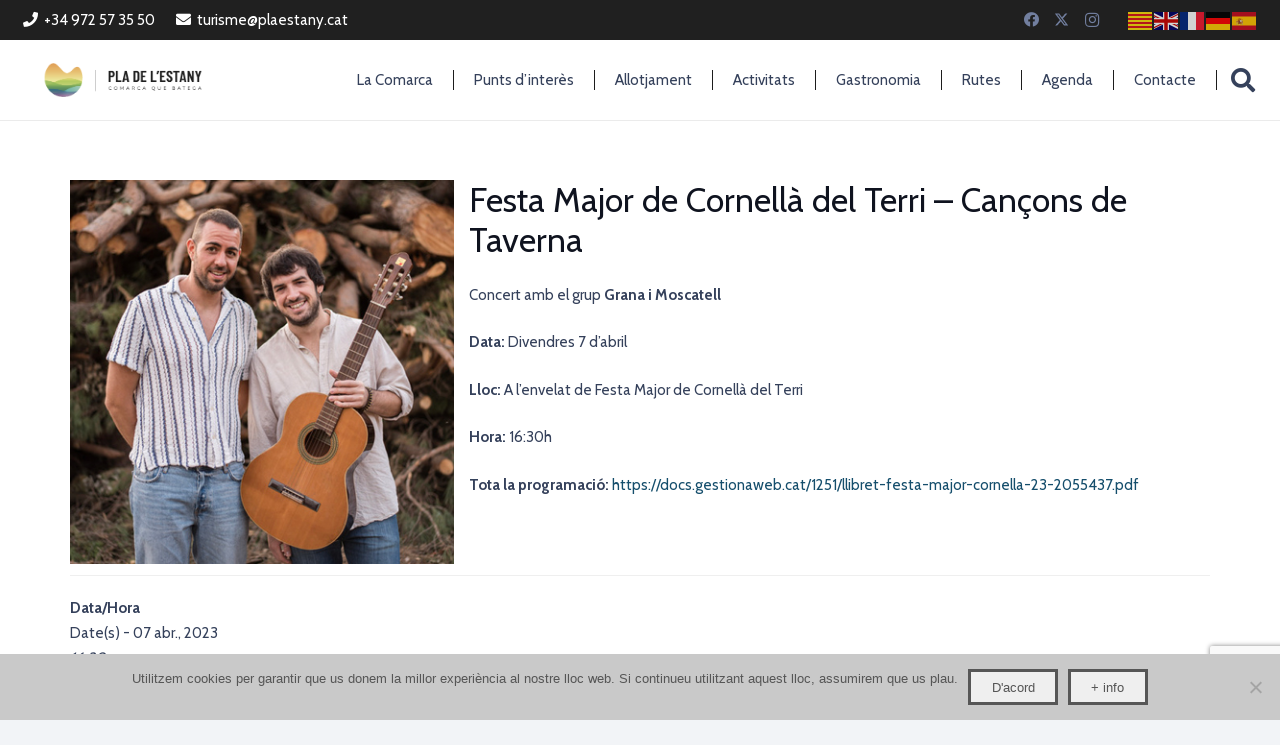

--- FILE ---
content_type: text/html; charset=UTF-8
request_url: https://turisme.plaestany.cat/agenda/festa-major-de-cornella-del-terri-cancons-de-taverna/
body_size: 22346
content:
<!DOCTYPE HTML>
<html lang="ca">
<head>
	<meta charset="UTF-8">
	<meta name='robots' content='index, follow, max-image-preview:large, max-snippet:-1, max-video-preview:-1' />
	<style>img:is([sizes="auto" i], [sizes^="auto," i]) { contain-intrinsic-size: 3000px 1500px }</style>
	
	<!-- This site is optimized with the Yoast SEO plugin v26.5 - https://yoast.com/wordpress/plugins/seo/ -->
	<title>Festa Major de Cornellà del Terri - Cançons de Taverna | Consell comarcal de turisme del Pla de l&#039;estany</title>
	<link rel="canonical" href="https://turisme.plaestany.cat/agenda/festa-major-de-cornella-del-terri-cancons-de-taverna/" />
	<meta property="og:locale" content="ca_ES" />
	<meta property="og:type" content="article" />
	<meta property="og:title" content="Festa Major de Cornellà del Terri - Cançons de Taverna | Consell comarcal de turisme del Pla de l&#039;estany" />
	<meta property="og:description" content="07 abr., 2023 @ 16:30 - Concert amb el grup Grana i Moscatell Data: Divendres 7 d&#039;abril Lloc: A l&#039;envelat de Festa Major de Cornellà del Terri Hora: 16:30h Tota la programació: https://docs.gestionaweb.cat/1251/llibret-festa-major-cornella-23-2055437.pdf &nbsp;" />
	<meta property="og:url" content="https://turisme.plaestany.cat/agenda/festa-major-de-cornella-del-terri-cancons-de-taverna/" />
	<meta property="og:site_name" content="Consell comarcal de turisme del Pla de l&#039;estany" />
	<meta property="article:modified_time" content="2023-03-28T10:05:02+00:00" />
	<meta property="og:image" content="https://turisme.plaestany.cat/wp-content/uploads/2023/03/granamoscatell.jpg" />
	<meta property="og:image:width" content="400" />
	<meta property="og:image:height" content="400" />
	<meta property="og:image:type" content="image/jpeg" />
	<meta name="twitter:card" content="summary_large_image" />
	<script type="application/ld+json" class="yoast-schema-graph">{"@context":"https://schema.org","@graph":[{"@type":"WebPage","@id":"https://turisme.plaestany.cat/agenda/festa-major-de-cornella-del-terri-cancons-de-taverna/","url":"https://turisme.plaestany.cat/agenda/festa-major-de-cornella-del-terri-cancons-de-taverna/","name":"Festa Major de Cornellà del Terri - Cançons de Taverna | Consell comarcal de turisme del Pla de l&#039;estany","isPartOf":{"@id":"https://turisme.plaestany.cat/#website"},"primaryImageOfPage":{"@id":"https://turisme.plaestany.cat/agenda/festa-major-de-cornella-del-terri-cancons-de-taverna/#primaryimage"},"image":{"@id":"https://turisme.plaestany.cat/agenda/festa-major-de-cornella-del-terri-cancons-de-taverna/#primaryimage"},"thumbnailUrl":"https://turisme.plaestany.cat/wp-content/uploads/2023/03/granamoscatell.jpg","datePublished":"2023-03-17T10:11:03+00:00","dateModified":"2023-03-28T10:05:02+00:00","breadcrumb":{"@id":"https://turisme.plaestany.cat/agenda/festa-major-de-cornella-del-terri-cancons-de-taverna/#breadcrumb"},"inLanguage":"ca","potentialAction":[{"@type":"ReadAction","target":["https://turisme.plaestany.cat/agenda/festa-major-de-cornella-del-terri-cancons-de-taverna/"]}]},{"@type":"ImageObject","inLanguage":"ca","@id":"https://turisme.plaestany.cat/agenda/festa-major-de-cornella-del-terri-cancons-de-taverna/#primaryimage","url":"https://turisme.plaestany.cat/wp-content/uploads/2023/03/granamoscatell.jpg","contentUrl":"https://turisme.plaestany.cat/wp-content/uploads/2023/03/granamoscatell.jpg","width":400,"height":400},{"@type":"BreadcrumbList","@id":"https://turisme.plaestany.cat/agenda/festa-major-de-cornella-del-terri-cancons-de-taverna/#breadcrumb","itemListElement":[{"@type":"ListItem","position":1,"name":"Inici","item":"https://turisme.plaestany.cat/"},{"@type":"ListItem","position":2,"name":"Events","item":"https://turisme.plaestany.cat/agenda/"},{"@type":"ListItem","position":3,"name":"Festa Major de Cornellà del Terri &#8211; Cançons de Taverna"}]},{"@type":"WebSite","@id":"https://turisme.plaestany.cat/#website","url":"https://turisme.plaestany.cat/","name":"Consell comarcal de turisme del Pla de l&#039;estany","description":"Portal turístic del Pla de l&#039;Estany","potentialAction":[{"@type":"SearchAction","target":{"@type":"EntryPoint","urlTemplate":"https://turisme.plaestany.cat/?s={search_term_string}"},"query-input":{"@type":"PropertyValueSpecification","valueRequired":true,"valueName":"search_term_string"}}],"inLanguage":"ca"}]}</script>
	<!-- / Yoast SEO plugin. -->


<link rel='dns-prefetch' href='//fonts.googleapis.com' />
<link rel="alternate" type="application/rss+xml" title="Consell comarcal de turisme del Pla de l&#039;estany &raquo; Canal d&#039;informació" href="https://turisme.plaestany.cat/feed/" />
<link rel="canonical" href="https://turisme.plaestany.cat/agenda/festa-major-de-cornella-del-terri-cancons-de-taverna" />
<meta name="viewport" content="width=device-width, initial-scale=1">
<meta name="SKYPE_TOOLBAR" content="SKYPE_TOOLBAR_PARSER_COMPATIBLE">
<meta name="theme-color" content="#f2f4f7">
<meta property="og:title" content="Festa Major de Cornellà del Terri - Cançons de Taverna | Consell comarcal de turisme del Pla de l&#039;estany">
<meta property="og:url" content="https://turisme.plaestany.cat/agenda/festa-major-de-cornella-del-terri-cancons-de-taverna">
<meta property="og:locale" content="ca">
<meta property="og:site_name" content="Consell comarcal de turisme del Pla de l&#039;estany">
<meta property="og:type" content="article">
<meta property="og:image" content="https://turisme.plaestany.cat/wp-content/uploads/2023/03/granamoscatell.jpg" itemprop="image">
<script>
window._wpemojiSettings = {"baseUrl":"https:\/\/s.w.org\/images\/core\/emoji\/15.0.3\/72x72\/","ext":".png","svgUrl":"https:\/\/s.w.org\/images\/core\/emoji\/15.0.3\/svg\/","svgExt":".svg","source":{"concatemoji":"https:\/\/turisme.plaestany.cat\/wp-includes\/js\/wp-emoji-release.min.js?ver=6.7.4"}};
/*! This file is auto-generated */
!function(i,n){var o,s,e;function c(e){try{var t={supportTests:e,timestamp:(new Date).valueOf()};sessionStorage.setItem(o,JSON.stringify(t))}catch(e){}}function p(e,t,n){e.clearRect(0,0,e.canvas.width,e.canvas.height),e.fillText(t,0,0);var t=new Uint32Array(e.getImageData(0,0,e.canvas.width,e.canvas.height).data),r=(e.clearRect(0,0,e.canvas.width,e.canvas.height),e.fillText(n,0,0),new Uint32Array(e.getImageData(0,0,e.canvas.width,e.canvas.height).data));return t.every(function(e,t){return e===r[t]})}function u(e,t,n){switch(t){case"flag":return n(e,"\ud83c\udff3\ufe0f\u200d\u26a7\ufe0f","\ud83c\udff3\ufe0f\u200b\u26a7\ufe0f")?!1:!n(e,"\ud83c\uddfa\ud83c\uddf3","\ud83c\uddfa\u200b\ud83c\uddf3")&&!n(e,"\ud83c\udff4\udb40\udc67\udb40\udc62\udb40\udc65\udb40\udc6e\udb40\udc67\udb40\udc7f","\ud83c\udff4\u200b\udb40\udc67\u200b\udb40\udc62\u200b\udb40\udc65\u200b\udb40\udc6e\u200b\udb40\udc67\u200b\udb40\udc7f");case"emoji":return!n(e,"\ud83d\udc26\u200d\u2b1b","\ud83d\udc26\u200b\u2b1b")}return!1}function f(e,t,n){var r="undefined"!=typeof WorkerGlobalScope&&self instanceof WorkerGlobalScope?new OffscreenCanvas(300,150):i.createElement("canvas"),a=r.getContext("2d",{willReadFrequently:!0}),o=(a.textBaseline="top",a.font="600 32px Arial",{});return e.forEach(function(e){o[e]=t(a,e,n)}),o}function t(e){var t=i.createElement("script");t.src=e,t.defer=!0,i.head.appendChild(t)}"undefined"!=typeof Promise&&(o="wpEmojiSettingsSupports",s=["flag","emoji"],n.supports={everything:!0,everythingExceptFlag:!0},e=new Promise(function(e){i.addEventListener("DOMContentLoaded",e,{once:!0})}),new Promise(function(t){var n=function(){try{var e=JSON.parse(sessionStorage.getItem(o));if("object"==typeof e&&"number"==typeof e.timestamp&&(new Date).valueOf()<e.timestamp+604800&&"object"==typeof e.supportTests)return e.supportTests}catch(e){}return null}();if(!n){if("undefined"!=typeof Worker&&"undefined"!=typeof OffscreenCanvas&&"undefined"!=typeof URL&&URL.createObjectURL&&"undefined"!=typeof Blob)try{var e="postMessage("+f.toString()+"("+[JSON.stringify(s),u.toString(),p.toString()].join(",")+"));",r=new Blob([e],{type:"text/javascript"}),a=new Worker(URL.createObjectURL(r),{name:"wpTestEmojiSupports"});return void(a.onmessage=function(e){c(n=e.data),a.terminate(),t(n)})}catch(e){}c(n=f(s,u,p))}t(n)}).then(function(e){for(var t in e)n.supports[t]=e[t],n.supports.everything=n.supports.everything&&n.supports[t],"flag"!==t&&(n.supports.everythingExceptFlag=n.supports.everythingExceptFlag&&n.supports[t]);n.supports.everythingExceptFlag=n.supports.everythingExceptFlag&&!n.supports.flag,n.DOMReady=!1,n.readyCallback=function(){n.DOMReady=!0}}).then(function(){return e}).then(function(){var e;n.supports.everything||(n.readyCallback(),(e=n.source||{}).concatemoji?t(e.concatemoji):e.wpemoji&&e.twemoji&&(t(e.twemoji),t(e.wpemoji)))}))}((window,document),window._wpemojiSettings);
</script>
<style id='wp-emoji-styles-inline-css'>

	img.wp-smiley, img.emoji {
		display: inline !important;
		border: none !important;
		box-shadow: none !important;
		height: 1em !important;
		width: 1em !important;
		margin: 0 0.07em !important;
		vertical-align: -0.1em !important;
		background: none !important;
		padding: 0 !important;
	}
</style>
<link rel='stylesheet' id='contact-form-7-css' href='https://turisme.plaestany.cat/wp-content/plugins/contact-form-7/includes/css/styles.css?ver=6.1.4' media='all' />
<link rel='stylesheet' id='cookie-notice-front-css' href='https://turisme.plaestany.cat/wp-content/plugins/cookie-notice/css/front.min.css?ver=2.5.10' media='all' />
<link rel='stylesheet' id='events-manager-css' href='https://turisme.plaestany.cat/wp-content/plugins/events-manager/includes/css/events-manager.min.css?ver=7.1.7' media='all' />
<style id='events-manager-inline-css'>
body .em { --font-family : inherit; --font-weight : inherit; --font-size : 1em; --line-height : inherit; }
</style>
<link rel='stylesheet' id='wpcloudy-css' href='https://turisme.plaestany.cat/wp-content/plugins/wp-cloudy/css/wpcloudy.min.css?ver=6.7.4' media='all' />
<link rel='stylesheet' id='search-filter-plugin-styles-css' href='https://turisme.plaestany.cat/wp-content/plugins/search-filter-pro/public/assets/css/search-filter.min.css?ver=2.5.16' media='all' />
<link rel='stylesheet' id='wp-fullcalendar-css' href='https://turisme.plaestany.cat/wp-content/plugins/wp-fullcalendar/includes/css/main.css?ver=1.6' media='all' />
<link rel='stylesheet' id='wp-fullcalendar-tippy-light-border-css' href='https://turisme.plaestany.cat/wp-content/plugins/wp-fullcalendar/includes/css/tippy/light-border.css?ver=1.6' media='all' />
<link rel='stylesheet' id='us-fonts-css' href='https://fonts.googleapis.com/css?family=Cabin%3A400%2C700&#038;display=swap&#038;ver=6.7.4' media='all' />
<link rel='stylesheet' id='us-style-css' href='https://turisme.plaestany.cat/wp-content/themes/Zephyr/css/style.min.css?ver=8.33.1' media='all' />
<link rel='stylesheet' id='us-ripple-css' href='https://turisme.plaestany.cat/wp-content/themes/Zephyr/common/css/base/ripple.css?ver=8.33.1' media='all' />
<link rel='stylesheet' id='theme-style-css' href='https://turisme.plaestany.cat/wp-content/themes/Zephyr-child/style.css?ver=8.33.1' media='all' />
<link rel='stylesheet' id='bsf-Defaults-css' href='https://turisme.plaestany.cat/wp-content/uploads/smile_fonts/Defaults/Defaults.css?ver=3.20.0' media='all' />
<script id="cookie-notice-front-js-before">
var cnArgs = {"ajaxUrl":"https:\/\/turisme.plaestany.cat\/wp-admin\/admin-ajax.php","nonce":"09900409c1","hideEffect":"fade","position":"bottom","onScroll":false,"onScrollOffset":100,"onClick":false,"cookieName":"cookie_notice_accepted","cookieTime":2592000,"cookieTimeRejected":2592000,"globalCookie":false,"redirection":false,"cache":false,"revokeCookies":false,"revokeCookiesOpt":"automatic"};
</script>
<script src="https://turisme.plaestany.cat/wp-content/plugins/cookie-notice/js/front.min.js?ver=2.5.10" id="cookie-notice-front-js"></script>
<script src="https://turisme.plaestany.cat/wp-includes/js/jquery/jquery.min.js?ver=3.7.1" id="jquery-core-js"></script>
<script src="https://turisme.plaestany.cat/wp-includes/js/jquery/ui/core.min.js?ver=1.13.3" id="jquery-ui-core-js"></script>
<script src="https://turisme.plaestany.cat/wp-includes/js/jquery/ui/mouse.min.js?ver=1.13.3" id="jquery-ui-mouse-js"></script>
<script src="https://turisme.plaestany.cat/wp-includes/js/jquery/ui/sortable.min.js?ver=1.13.3" id="jquery-ui-sortable-js"></script>
<script src="https://turisme.plaestany.cat/wp-includes/js/jquery/ui/datepicker.min.js?ver=1.13.3" id="jquery-ui-datepicker-js"></script>
<script id="jquery-ui-datepicker-js-after">
jQuery(function(jQuery){jQuery.datepicker.setDefaults({"closeText":"Tanca","currentText":"Avui","monthNames":["gener","febrer","mar\u00e7","abril","maig","juny","juliol","agost","setembre","octubre","novembre","desembre"],"monthNamesShort":["gen.","febr.","mar\u00e7","abr.","maig","juny","jul.","ag.","set.","oct.","nov.","des."],"nextText":"Seg\u00fcent","prevText":"Anterior","dayNames":["Diumenge","Dilluns","Dimarts","Dimecres","Dijous","Divendres","Dissabte"],"dayNamesShort":["Dg","Dl","Dt","Dc","Dj","Dv","Ds"],"dayNamesMin":["Dg","Dl","Dt","Dc","Dj","Dv","Ds"],"dateFormat":"d \\dd\\e MM","firstDay":1,"isRTL":false});});
</script>
<script src="https://turisme.plaestany.cat/wp-includes/js/jquery/ui/resizable.min.js?ver=1.13.3" id="jquery-ui-resizable-js"></script>
<script src="https://turisme.plaestany.cat/wp-includes/js/jquery/ui/draggable.min.js?ver=1.13.3" id="jquery-ui-draggable-js"></script>
<script src="https://turisme.plaestany.cat/wp-includes/js/jquery/ui/controlgroup.min.js?ver=1.13.3" id="jquery-ui-controlgroup-js"></script>
<script src="https://turisme.plaestany.cat/wp-includes/js/jquery/ui/checkboxradio.min.js?ver=1.13.3" id="jquery-ui-checkboxradio-js"></script>
<script src="https://turisme.plaestany.cat/wp-includes/js/jquery/ui/button.min.js?ver=1.13.3" id="jquery-ui-button-js"></script>
<script src="https://turisme.plaestany.cat/wp-includes/js/jquery/ui/dialog.min.js?ver=1.13.3" id="jquery-ui-dialog-js"></script>
<script id="events-manager-js-extra">
var EM = {"ajaxurl":"https:\/\/turisme.plaestany.cat\/wp-admin\/admin-ajax.php","locationajaxurl":"https:\/\/turisme.plaestany.cat\/wp-admin\/admin-ajax.php?action=locations_search","firstDay":"1","locale":"ca","dateFormat":"yy-mm-dd","ui_css":"https:\/\/turisme.plaestany.cat\/wp-content\/plugins\/events-manager\/includes\/css\/jquery-ui\/build.min.css","show24hours":"1","is_ssl":"1","autocomplete_limit":"10","calendar":{"breakpoints":{"small":560,"medium":908,"large":false}},"phone":"","datepicker":{"format":"d\/m\/Y"},"search":{"breakpoints":{"small":650,"medium":850,"full":false}},"url":"https:\/\/turisme.plaestany.cat\/wp-content\/plugins\/events-manager","assets":{"input.em-uploader":{"js":{"em-uploader":{"url":"https:\/\/turisme.plaestany.cat\/wp-content\/plugins\/events-manager\/includes\/js\/em-uploader.js?v=7.1.7","event":"em_uploader_ready"}}},".em-recurrence-sets, .em-timezone":{"js":{"luxon":{"url":"luxon\/luxon.js?v=7.1.7","event":"em_luxon_ready"}}},".em-booking-form, #em-booking-form, .em-booking-recurring, .em-event-booking-form":{"js":{"em-bookings":{"url":"https:\/\/turisme.plaestany.cat\/wp-content\/plugins\/events-manager\/includes\/js\/bookingsform.js?v=7.1.7","event":"em_booking_form_js_loaded"}}},"#em-opt-archetypes":{"js":{"archetypes":"https:\/\/turisme.plaestany.cat\/wp-content\/plugins\/events-manager\/includes\/js\/admin-archetype-editor.js?v=7.1.7","archetypes_ms":"https:\/\/turisme.plaestany.cat\/wp-content\/plugins\/events-manager\/includes\/js\/admin-archetypes.js?v=7.1.7","qs":"qs\/qs.js?v=7.1.7"}}},"cached":"","txt_search":"Cerca","txt_searching":"Searching...","txt_loading":"Loading..."};
</script>
<script src="https://turisme.plaestany.cat/wp-content/plugins/events-manager/includes/js/events-manager.js?ver=7.1.7" id="events-manager-js"></script>
<script id="search-filter-plugin-build-js-extra">
var SF_LDATA = {"ajax_url":"https:\/\/turisme.plaestany.cat\/wp-admin\/admin-ajax.php","home_url":"https:\/\/turisme.plaestany.cat\/","extensions":[]};
</script>
<script src="https://turisme.plaestany.cat/wp-content/plugins/search-filter-pro/public/assets/js/search-filter-build.min.js?ver=2.5.16" id="search-filter-plugin-build-js"></script>
<script src="https://turisme.plaestany.cat/wp-content/plugins/search-filter-pro/public/assets/js/chosen.jquery.min.js?ver=2.5.16" id="search-filter-plugin-chosen-js"></script>
<script src="https://turisme.plaestany.cat/wp-includes/js/jquery/ui/menu.min.js?ver=1.13.3" id="jquery-ui-menu-js"></script>
<script src="https://turisme.plaestany.cat/wp-includes/js/jquery/ui/selectmenu.min.js?ver=1.13.3" id="jquery-ui-selectmenu-js"></script>
<script src="https://turisme.plaestany.cat/wp-includes/js/jquery/ui/tooltip.min.js?ver=1.13.3" id="jquery-ui-tooltip-js"></script>
<script src="https://turisme.plaestany.cat/wp-includes/js/dist/vendor/moment.min.js?ver=2.30.1" id="moment-js"></script>
<script id="moment-js-after">
moment.updateLocale( 'ca', {"months":["gener","febrer","mar\u00e7","abril","maig","juny","juliol","agost","setembre","octubre","novembre","desembre"],"monthsShort":["gen.","febr.","mar\u00e7","abr.","maig","juny","jul.","ag.","set.","oct.","nov.","des."],"weekdays":["Diumenge","Dilluns","Dimarts","Dimecres","Dijous","Divendres","Dissabte"],"weekdaysShort":["Dg","Dl","Dt","Dc","Dj","Dv","Ds"],"week":{"dow":1},"longDateFormat":{"LT":"g:i a","LTS":null,"L":null,"LL":"j \\d\\e F","LLL":"j \\d\\e F \\d\\e Y G:i","LLLL":null}} );
</script>
<script id="wp-fullcalendar-js-extra">
var WPFC = {"ajaxurl":"https:\/\/turisme.plaestany.cat\/wp-admin\/admin-ajax.php?action=WP_FullCalendar","firstDay":"1","wpfc_theme":"","wpfc_limit":"3","wpfc_limit_txt":"m\u00e9s ...","timeFormat":"h(:mm)A","defaultView":"month","weekends":"true","header":{"left":"prev,next today","center":"title","right":"month"},"wpfc_qtips":"1","tippy_theme":"light-border","tippy_placement":"bottom","tippy_loading":"Loading..."};
</script>
<script src="https://turisme.plaestany.cat/wp-content/plugins/wp-fullcalendar/includes/js/main.js?ver=1.6" id="wp-fullcalendar-js"></script>
<script></script><link rel="https://api.w.org/" href="https://turisme.plaestany.cat/wp-json/" /><link rel="EditURI" type="application/rsd+xml" title="RSD" href="https://turisme.plaestany.cat/xmlrpc.php?rsd" />
<link rel='shortlink' href='https://turisme.plaestany.cat/?p=20861' />
<link rel="alternate" title="oEmbed (JSON)" type="application/json+oembed" href="https://turisme.plaestany.cat/wp-json/oembed/1.0/embed?url=https%3A%2F%2Fturisme.plaestany.cat%2Fagenda%2Ffesta-major-de-cornella-del-terri-cancons-de-taverna%2F" />
<link rel="alternate" title="oEmbed (XML)" type="text/xml+oembed" href="https://turisme.plaestany.cat/wp-json/oembed/1.0/embed?url=https%3A%2F%2Fturisme.plaestany.cat%2Fagenda%2Ffesta-major-de-cornella-del-terri-cancons-de-taverna%2F&#038;format=xml" />
		<script id="us_add_no_touch">
			if ( ! /Android|webOS|iPhone|iPad|iPod|BlackBerry|IEMobile|Opera Mini/i.test( navigator.userAgent ) ) {
				document.documentElement.classList.add( "no-touch" );
			}
		</script>
				<script id="us_color_scheme_switch_class">
			if ( document.cookie.includes( "us_color_scheme_switch_is_on=true" ) ) {
				document.documentElement.classList.add( "us-color-scheme-on" );
			}
		</script>
		<meta name="generator" content="Powered by WPBakery Page Builder - drag and drop page builder for WordPress."/>
<meta name="generator" content="Powered by Slider Revolution 6.7.29 - responsive, Mobile-Friendly Slider Plugin for WordPress with comfortable drag and drop interface." />
<link rel="icon" href="https://turisme.plaestany.cat/wp-content/uploads/2018/07/cropped-Favicon-32x32.png" sizes="32x32" />
<link rel="icon" href="https://turisme.plaestany.cat/wp-content/uploads/2018/07/cropped-Favicon-192x192.png" sizes="192x192" />
<link rel="apple-touch-icon" href="https://turisme.plaestany.cat/wp-content/uploads/2018/07/cropped-Favicon-180x180.png" />
<meta name="msapplication-TileImage" content="https://turisme.plaestany.cat/wp-content/uploads/2018/07/cropped-Favicon-270x270.png" />
<script>function setREVStartSize(e){
			//window.requestAnimationFrame(function() {
				window.RSIW = window.RSIW===undefined ? window.innerWidth : window.RSIW;
				window.RSIH = window.RSIH===undefined ? window.innerHeight : window.RSIH;
				try {
					var pw = document.getElementById(e.c).parentNode.offsetWidth,
						newh;
					pw = pw===0 || isNaN(pw) || (e.l=="fullwidth" || e.layout=="fullwidth") ? window.RSIW : pw;
					e.tabw = e.tabw===undefined ? 0 : parseInt(e.tabw);
					e.thumbw = e.thumbw===undefined ? 0 : parseInt(e.thumbw);
					e.tabh = e.tabh===undefined ? 0 : parseInt(e.tabh);
					e.thumbh = e.thumbh===undefined ? 0 : parseInt(e.thumbh);
					e.tabhide = e.tabhide===undefined ? 0 : parseInt(e.tabhide);
					e.thumbhide = e.thumbhide===undefined ? 0 : parseInt(e.thumbhide);
					e.mh = e.mh===undefined || e.mh=="" || e.mh==="auto" ? 0 : parseInt(e.mh,0);
					if(e.layout==="fullscreen" || e.l==="fullscreen")
						newh = Math.max(e.mh,window.RSIH);
					else{
						e.gw = Array.isArray(e.gw) ? e.gw : [e.gw];
						for (var i in e.rl) if (e.gw[i]===undefined || e.gw[i]===0) e.gw[i] = e.gw[i-1];
						e.gh = e.el===undefined || e.el==="" || (Array.isArray(e.el) && e.el.length==0)? e.gh : e.el;
						e.gh = Array.isArray(e.gh) ? e.gh : [e.gh];
						for (var i in e.rl) if (e.gh[i]===undefined || e.gh[i]===0) e.gh[i] = e.gh[i-1];
											
						var nl = new Array(e.rl.length),
							ix = 0,
							sl;
						e.tabw = e.tabhide>=pw ? 0 : e.tabw;
						e.thumbw = e.thumbhide>=pw ? 0 : e.thumbw;
						e.tabh = e.tabhide>=pw ? 0 : e.tabh;
						e.thumbh = e.thumbhide>=pw ? 0 : e.thumbh;
						for (var i in e.rl) nl[i] = e.rl[i]<window.RSIW ? 0 : e.rl[i];
						sl = nl[0];
						for (var i in nl) if (sl>nl[i] && nl[i]>0) { sl = nl[i]; ix=i;}
						var m = pw>(e.gw[ix]+e.tabw+e.thumbw) ? 1 : (pw-(e.tabw+e.thumbw)) / (e.gw[ix]);
						newh =  (e.gh[ix] * m) + (e.tabh + e.thumbh);
					}
					var el = document.getElementById(e.c);
					if (el!==null && el) el.style.height = newh+"px";
					el = document.getElementById(e.c+"_wrapper");
					if (el!==null && el) {
						el.style.height = newh+"px";
						el.style.display = "block";
					}
				} catch(e){
					console.log("Failure at Presize of Slider:" + e)
				}
			//});
		  };</script>
<noscript><style> .wpb_animate_when_almost_visible { opacity: 1; }</style></noscript>		<style id="us-icon-fonts">@font-face{font-display:block;font-style:normal;font-family:"fontawesome";font-weight:900;src:url("https://turisme.plaestany.cat/wp-content/themes/Zephyr/fonts/fa-solid-900.woff2?ver=8.33.1") format("woff2")}.fas{font-family:"fontawesome";font-weight:900}@font-face{font-display:block;font-style:normal;font-family:"fontawesome";font-weight:400;src:url("https://turisme.plaestany.cat/wp-content/themes/Zephyr/fonts/fa-regular-400.woff2?ver=8.33.1") format("woff2")}.far{font-family:"fontawesome";font-weight:400}@font-face{font-display:block;font-style:normal;font-family:"Font Awesome 5 Brands";font-weight:400;src:url("https://turisme.plaestany.cat/wp-content/themes/Zephyr/fonts/fa-brands-400.woff2?ver=8.33.1") format("woff2")}.fab{font-family:"Font Awesome 5 Brands";font-weight:400}@font-face{font-display:block;font-style:normal;font-family:"Material Icons";font-weight:400;src:url("https://turisme.plaestany.cat/wp-content/themes/Zephyr/fonts/material-icons.woff2?ver=8.33.1") format("woff2")}.material-icons{font-family:"Material Icons";font-weight:400}</style>
				<style id="us-theme-options-css">:root{--color-header-middle-bg:#fff;--color-header-middle-bg-grad:#fff;--color-header-middle-text:#35415b;--color-header-middle-text-hover:#D05D3E;--color-header-transparent-bg:transparent;--color-header-transparent-bg-grad:transparent;--color-header-transparent-text:#fff;--color-header-transparent-text-hover:#fff;--color-chrome-toolbar:#f2f4f7;--color-chrome-toolbar-grad:#f2f4f7;--color-header-top-bg:#f2f4f7;--color-header-top-bg-grad:#f2f4f7;--color-header-top-text:#727f9f;--color-header-top-text-hover:#D05D3E;--color-header-top-transparent-bg:rgba(0,0,0,0.2);--color-header-top-transparent-bg-grad:rgba(0,0,0,0.2);--color-header-top-transparent-text:rgba(255,255,255,0.66);--color-header-top-transparent-text-hover:#fff;--color-content-bg:#fff;--color-content-bg-grad:#fff;--color-content-bg-alt:#f2f4f7;--color-content-bg-alt-grad:#f2f4f7;--color-content-border:#e3e7f0;--color-content-heading:#0f131f;--color-content-heading-grad:#0f131f;--color-content-text:#35415b;--color-content-link:#154E6C;--color-content-link-hover:#35415b;--color-content-primary:#646cfd;--color-content-primary-grad:#646cfd;--color-content-secondary:#35415b;--color-content-secondary-grad:#35415b;--color-content-faded:#727f9f;--color-content-overlay:rgba(15,19,31,0.80);--color-content-overlay-grad:rgba(15,19,31,0.80);--color-alt-content-bg:#f2f4f7;--color-alt-content-bg-grad:#f2f4f7;--color-alt-content-bg-alt:#fff;--color-alt-content-bg-alt-grad:#fff;--color-alt-content-border:#e3e7f0;--color-alt-content-heading:#0f131f;--color-alt-content-heading-grad:#0f131f;--color-alt-content-text:#35415b;--color-alt-content-link:#154E6C;--color-alt-content-link-hover:#35415b;--color-alt-content-primary:#646cfd;--color-alt-content-primary-grad:#646cfd;--color-alt-content-secondary:#35415b;--color-alt-content-secondary-grad:#35415b;--color-alt-content-faded:#727f9f;--color-alt-content-overlay:rgba(100,108,253,0.85);--color-alt-content-overlay-grad:rgba(100,108,253,0.85);--color-footer-bg:#0f131f;--color-footer-bg-grad:#0f131f;--color-footer-bg-alt:#1c2130;--color-footer-bg-alt-grad:#1c2130;--color-footer-border:#2b3242;--color-footer-heading:#fff;--color-footer-heading-grad:#fff;--color-footer-text:#8d9096;--color-footer-link:#646cfd;--color-footer-link-hover:#fff;--color-subfooter-bg:#35415b;--color-subfooter-bg-grad:#35415b;--color-subfooter-bg-alt:#2b3242;--color-subfooter-bg-alt-grad:#2b3242;--color-subfooter-border:#727f9f;--color-subfooter-heading:#e3e7f0;--color-subfooter-heading-grad:#e3e7f0;--color-subfooter-text:#9ba5bf;--color-subfooter-link:#e3e7f0;--color-subfooter-link-hover:#fff;--color-content-primary-faded:rgba(100,108,253,0.15);--box-shadow:0 5px 15px rgba(0,0,0,.15);--box-shadow-up:0 -5px 15px rgba(0,0,0,.15);--site-canvas-width:1300px;--site-content-width:1140px;--site-sidebar-width:25%;--text-block-margin-bottom:0rem}:root{--font-family:Cabin,sans-serif;--font-size:15px;--line-height:25px;--font-weight:400;--bold-font-weight:700;--text-transform:none;--font-style:normal;--letter-spacing:0em;--h1-font-family:inherit;--h1-font-size:40px;--h1-line-height:1.2;--h1-font-weight:400;--h1-bold-font-weight:400;--h1-text-transform:none;--h1-font-style:normal;--h1-letter-spacing:0em;--h1-margin-bottom:1.5rem;--h2-font-family:var(--h1-font-family);--h2-font-size:34px;--h2-line-height:1.2;--h2-font-weight:var(--h1-font-weight);--h2-bold-font-weight:var(--h1-bold-font-weight);--h2-text-transform:var(--h1-text-transform);--h2-font-style:var(--h1-font-style);--h2-letter-spacing:0em;--h2-margin-bottom:1.5rem;--h3-font-family:var(--h1-font-family);--h3-font-size:28px;--h3-line-height:1.2;--h3-font-weight:var(--h1-font-weight);--h3-bold-font-weight:var(--h1-bold-font-weight);--h3-text-transform:var(--h1-text-transform);--h3-font-style:var(--h1-font-style);--h3-letter-spacing:0em;--h3-margin-bottom:1.5rem;--h4-font-family:var(--h1-font-family);--h4-font-size:24px;--h4-line-height:1.2;--h4-font-weight:var(--h1-font-weight);--h4-bold-font-weight:var(--h1-bold-font-weight);--h4-text-transform:var(--h1-text-transform);--h4-font-style:var(--h1-font-style);--h4-letter-spacing:0em;--h4-margin-bottom:1.5rem;--h5-font-family:var(--h1-font-family);--h5-font-size:16px;--h5-line-height:1.2;--h5-font-weight:var(--h1-font-weight);--h5-bold-font-weight:var(--h1-bold-font-weight);--h5-text-transform:var(--h1-text-transform);--h5-font-style:var(--h1-font-style);--h5-letter-spacing:0em;--h5-margin-bottom:1.5rem;--h6-font-family:var(--h1-font-family);--h6-font-size:18px;--h6-line-height:1.2;--h6-font-weight:var(--h1-font-weight);--h6-bold-font-weight:var(--h1-bold-font-weight);--h6-text-transform:var(--h1-text-transform);--h6-font-style:var(--h1-font-style);--h6-letter-spacing:0em;--h6-margin-bottom:1.5rem}@media (max-width:600px){:root{--h1-font-size:30px;--h2-font-size:26px;--h3-font-size:24px;--h4-font-size:22px;--h5-font-size:20px}}h1{font-family:var(--h1-font-family,inherit);font-weight:var(--h1-font-weight,inherit);font-size:var(--h1-font-size,inherit);font-style:var(--h1-font-style,inherit);line-height:var(--h1-line-height,1.4);letter-spacing:var(--h1-letter-spacing,inherit);text-transform:var(--h1-text-transform,inherit);margin-bottom:var(--h1-margin-bottom,1.5rem)}h1>strong{font-weight:var(--h1-bold-font-weight,bold)}h2{font-family:var(--h2-font-family,inherit);font-weight:var(--h2-font-weight,inherit);font-size:var(--h2-font-size,inherit);font-style:var(--h2-font-style,inherit);line-height:var(--h2-line-height,1.4);letter-spacing:var(--h2-letter-spacing,inherit);text-transform:var(--h2-text-transform,inherit);margin-bottom:var(--h2-margin-bottom,1.5rem)}h2>strong{font-weight:var(--h2-bold-font-weight,bold)}h3{font-family:var(--h3-font-family,inherit);font-weight:var(--h3-font-weight,inherit);font-size:var(--h3-font-size,inherit);font-style:var(--h3-font-style,inherit);line-height:var(--h3-line-height,1.4);letter-spacing:var(--h3-letter-spacing,inherit);text-transform:var(--h3-text-transform,inherit);margin-bottom:var(--h3-margin-bottom,1.5rem)}h3>strong{font-weight:var(--h3-bold-font-weight,bold)}h4{font-family:var(--h4-font-family,inherit);font-weight:var(--h4-font-weight,inherit);font-size:var(--h4-font-size,inherit);font-style:var(--h4-font-style,inherit);line-height:var(--h4-line-height,1.4);letter-spacing:var(--h4-letter-spacing,inherit);text-transform:var(--h4-text-transform,inherit);margin-bottom:var(--h4-margin-bottom,1.5rem)}h4>strong{font-weight:var(--h4-bold-font-weight,bold)}h5{font-family:var(--h5-font-family,inherit);font-weight:var(--h5-font-weight,inherit);font-size:var(--h5-font-size,inherit);font-style:var(--h5-font-style,inherit);line-height:var(--h5-line-height,1.4);letter-spacing:var(--h5-letter-spacing,inherit);text-transform:var(--h5-text-transform,inherit);margin-bottom:var(--h5-margin-bottom,1.5rem)}h5>strong{font-weight:var(--h5-bold-font-weight,bold)}h6{font-family:var(--h6-font-family,inherit);font-weight:var(--h6-font-weight,inherit);font-size:var(--h6-font-size,inherit);font-style:var(--h6-font-style,inherit);line-height:var(--h6-line-height,1.4);letter-spacing:var(--h6-letter-spacing,inherit);text-transform:var(--h6-text-transform,inherit);margin-bottom:var(--h6-margin-bottom,1.5rem)}h6>strong{font-weight:var(--h6-bold-font-weight,bold)}body{background:var(--color-content-bg-alt)}@media (max-width:1215px){.l-main .aligncenter{max-width:calc(100vw - 5rem)}}@media (min-width:1381px){body.usb_preview .hide_on_default{opacity:0.25!important}.vc_hidden-lg,body:not(.usb_preview) .hide_on_default{display:none!important}.default_align_left{text-align:left;justify-content:flex-start}.default_align_right{text-align:right;justify-content:flex-end}.default_align_center{text-align:center;justify-content:center}.w-hwrapper.default_align_center>*{margin-left:calc( var(--hwrapper-gap,1.2rem) / 2 );margin-right:calc( var(--hwrapper-gap,1.2rem) / 2 )}.default_align_justify{justify-content:space-between}.w-hwrapper>.default_align_justify,.default_align_justify>.w-btn{width:100%}}@media (min-width:1025px) and (max-width:1380px){body.usb_preview .hide_on_laptops{opacity:0.25!important}.vc_hidden-md,body:not(.usb_preview) .hide_on_laptops{display:none!important}.laptops_align_left{text-align:left;justify-content:flex-start}.laptops_align_right{text-align:right;justify-content:flex-end}.laptops_align_center{text-align:center;justify-content:center}.w-hwrapper.laptops_align_center>*{margin-left:calc( var(--hwrapper-gap,1.2rem) / 2 );margin-right:calc( var(--hwrapper-gap,1.2rem) / 2 )}.laptops_align_justify{justify-content:space-between}.w-hwrapper>.laptops_align_justify,.laptops_align_justify>.w-btn{width:100%}.g-cols.via_grid[style*="--laptops-columns-gap"]{gap:var(--laptops-columns-gap,3rem)}}@media (min-width:601px) and (max-width:1024px){body.usb_preview .hide_on_tablets{opacity:0.25!important}.vc_hidden-sm,body:not(.usb_preview) .hide_on_tablets{display:none!important}.tablets_align_left{text-align:left;justify-content:flex-start}.tablets_align_right{text-align:right;justify-content:flex-end}.tablets_align_center{text-align:center;justify-content:center}.w-hwrapper.tablets_align_center>*{margin-left:calc( var(--hwrapper-gap,1.2rem) / 2 );margin-right:calc( var(--hwrapper-gap,1.2rem) / 2 )}.tablets_align_justify{justify-content:space-between}.w-hwrapper>.tablets_align_justify,.tablets_align_justify>.w-btn{width:100%}.g-cols.via_grid[style*="--tablets-columns-gap"]{gap:var(--tablets-columns-gap,3rem)}}@media (max-width:600px){body.usb_preview .hide_on_mobiles{opacity:0.25!important}.vc_hidden-xs,body:not(.usb_preview) .hide_on_mobiles{display:none!important}.mobiles_align_left{text-align:left;justify-content:flex-start}.mobiles_align_right{text-align:right;justify-content:flex-end}.mobiles_align_center{text-align:center;justify-content:center}.w-hwrapper.mobiles_align_center>*{margin-left:calc( var(--hwrapper-gap,1.2rem) / 2 );margin-right:calc( var(--hwrapper-gap,1.2rem) / 2 )}.mobiles_align_justify{justify-content:space-between}.w-hwrapper>.mobiles_align_justify,.mobiles_align_justify>.w-btn{width:100%}.w-hwrapper.stack_on_mobiles{display:block}.w-hwrapper.stack_on_mobiles>:not(script){display:block;margin:0 0 var(--hwrapper-gap,1.2rem)}.w-hwrapper.stack_on_mobiles>:last-child{margin-bottom:0}.g-cols.via_grid[style*="--mobiles-columns-gap"]{gap:var(--mobiles-columns-gap,1.5rem)}}@media (max-width:1380px){.g-cols.laptops-cols_1{grid-template-columns:100%}.g-cols.laptops-cols_1.reversed>div:last-of-type{order:-1}.g-cols.laptops-cols_2{grid-template-columns:repeat(2,1fr)}.g-cols.laptops-cols_3{grid-template-columns:repeat(3,1fr)}.g-cols.laptops-cols_4{grid-template-columns:repeat(4,1fr)}.g-cols.laptops-cols_5{grid-template-columns:repeat(5,1fr)}.g-cols.laptops-cols_6{grid-template-columns:repeat(6,1fr)}.g-cols.laptops-cols_1-2{grid-template-columns:1fr 2fr}.g-cols.laptops-cols_2-1{grid-template-columns:2fr 1fr}.g-cols.laptops-cols_2-3{grid-template-columns:2fr 3fr}.g-cols.laptops-cols_3-2{grid-template-columns:3fr 2fr}.g-cols.laptops-cols_1-3{grid-template-columns:1fr 3fr}.g-cols.laptops-cols_3-1{grid-template-columns:3fr 1fr}.g-cols.laptops-cols_1-4{grid-template-columns:1fr 4fr}.g-cols.laptops-cols_4-1{grid-template-columns:4fr 1fr}.g-cols.laptops-cols_1-5{grid-template-columns:1fr 5fr}.g-cols.laptops-cols_5-1{grid-template-columns:5fr 1fr}.g-cols.laptops-cols_1-2-1{grid-template-columns:1fr 2fr 1fr}.g-cols.laptops-cols_1-3-1{grid-template-columns:1fr 3fr 1fr}.g-cols.laptops-cols_1-4-1{grid-template-columns:1fr 4fr 1fr}}@media (max-width:1024px){.g-cols.tablets-cols_1{grid-template-columns:100%}.g-cols.tablets-cols_1.reversed>div:last-of-type{order:-1}.g-cols.tablets-cols_2{grid-template-columns:repeat(2,1fr)}.g-cols.tablets-cols_3{grid-template-columns:repeat(3,1fr)}.g-cols.tablets-cols_4{grid-template-columns:repeat(4,1fr)}.g-cols.tablets-cols_5{grid-template-columns:repeat(5,1fr)}.g-cols.tablets-cols_6{grid-template-columns:repeat(6,1fr)}.g-cols.tablets-cols_1-2{grid-template-columns:1fr 2fr}.g-cols.tablets-cols_2-1{grid-template-columns:2fr 1fr}.g-cols.tablets-cols_2-3{grid-template-columns:2fr 3fr}.g-cols.tablets-cols_3-2{grid-template-columns:3fr 2fr}.g-cols.tablets-cols_1-3{grid-template-columns:1fr 3fr}.g-cols.tablets-cols_3-1{grid-template-columns:3fr 1fr}.g-cols.tablets-cols_1-4{grid-template-columns:1fr 4fr}.g-cols.tablets-cols_4-1{grid-template-columns:4fr 1fr}.g-cols.tablets-cols_1-5{grid-template-columns:1fr 5fr}.g-cols.tablets-cols_5-1{grid-template-columns:5fr 1fr}.g-cols.tablets-cols_1-2-1{grid-template-columns:1fr 2fr 1fr}.g-cols.tablets-cols_1-3-1{grid-template-columns:1fr 3fr 1fr}.g-cols.tablets-cols_1-4-1{grid-template-columns:1fr 4fr 1fr}}@media (max-width:600px){.g-cols.mobiles-cols_1{grid-template-columns:100%}.g-cols.mobiles-cols_1.reversed>div:last-of-type{order:-1}.g-cols.mobiles-cols_2{grid-template-columns:repeat(2,1fr)}.g-cols.mobiles-cols_3{grid-template-columns:repeat(3,1fr)}.g-cols.mobiles-cols_4{grid-template-columns:repeat(4,1fr)}.g-cols.mobiles-cols_5{grid-template-columns:repeat(5,1fr)}.g-cols.mobiles-cols_6{grid-template-columns:repeat(6,1fr)}.g-cols.mobiles-cols_1-2{grid-template-columns:1fr 2fr}.g-cols.mobiles-cols_2-1{grid-template-columns:2fr 1fr}.g-cols.mobiles-cols_2-3{grid-template-columns:2fr 3fr}.g-cols.mobiles-cols_3-2{grid-template-columns:3fr 2fr}.g-cols.mobiles-cols_1-3{grid-template-columns:1fr 3fr}.g-cols.mobiles-cols_3-1{grid-template-columns:3fr 1fr}.g-cols.mobiles-cols_1-4{grid-template-columns:1fr 4fr}.g-cols.mobiles-cols_4-1{grid-template-columns:4fr 1fr}.g-cols.mobiles-cols_1-5{grid-template-columns:1fr 5fr}.g-cols.mobiles-cols_5-1{grid-template-columns:5fr 1fr}.g-cols.mobiles-cols_1-2-1{grid-template-columns:1fr 2fr 1fr}.g-cols.mobiles-cols_1-3-1{grid-template-columns:1fr 3fr 1fr}.g-cols.mobiles-cols_1-4-1{grid-template-columns:1fr 4fr 1fr}.g-cols:not([style*="--columns-gap"]){gap:1.5rem}}@media (max-width:599px){.l-canvas{overflow:hidden}.g-cols.stacking_default.reversed>div:last-of-type{order:-1}.g-cols.stacking_default.via_flex>div:not([class*="vc_col-xs"]){width:100%;margin:0 0 1.5rem}.g-cols.stacking_default.via_grid.mobiles-cols_1{grid-template-columns:100%}.g-cols.stacking_default.via_flex.type_boxes>div,.g-cols.stacking_default.via_flex.reversed>div:first-child,.g-cols.stacking_default.via_flex:not(.reversed)>div:last-child,.g-cols.stacking_default.via_flex>div.has_bg_color{margin-bottom:0}.g-cols.stacking_default.via_flex.type_default>.wpb_column.stretched{margin-left:-1rem;margin-right:-1rem}.g-cols.stacking_default.via_grid.mobiles-cols_1>.wpb_column.stretched,.g-cols.stacking_default.via_flex.type_boxes>.wpb_column.stretched{margin-left:-2.5rem;margin-right:-2.5rem;width:auto}.vc_column-inner.type_sticky>.wpb_wrapper,.vc_column_container.type_sticky>.vc_column-inner{top:0!important}}@media (min-width:600px){body:not(.rtl) .l-section.for_sidebar.at_left>div>.l-sidebar,.rtl .l-section.for_sidebar.at_right>div>.l-sidebar{order:-1}.vc_column_container.type_sticky>.vc_column-inner,.vc_column-inner.type_sticky>.wpb_wrapper{position:-webkit-sticky;position:sticky}.l-section.type_sticky{position:-webkit-sticky;position:sticky;top:0;z-index:11;transition:top 0.3s cubic-bezier(.78,.13,.15,.86) 0.1s}.header_hor .l-header.post_fixed.sticky_auto_hide{z-index:12}.admin-bar .l-section.type_sticky{top:32px}.l-section.type_sticky>.l-section-h{transition:padding-top 0.3s}.header_hor .l-header.pos_fixed:not(.down)~.l-main .l-section.type_sticky:not(:first-of-type){top:var(--header-sticky-height)}.admin-bar.header_hor .l-header.pos_fixed:not(.down)~.l-main .l-section.type_sticky:not(:first-of-type){top:calc( var(--header-sticky-height) + 32px )}.header_hor .l-header.pos_fixed.sticky:not(.down)~.l-main .l-section.type_sticky:first-of-type>.l-section-h{padding-top:var(--header-sticky-height)}.header_hor.headerinpos_bottom .l-header.pos_fixed.sticky:not(.down)~.l-main .l-section.type_sticky:first-of-type>.l-section-h{padding-bottom:var(--header-sticky-height)!important}}@media screen and (min-width:1215px){.g-cols.via_flex.type_default>.wpb_column.stretched:first-of-type{margin-left:min( calc( var(--site-content-width) / 2 + 0px / 2 + 1.5rem - 50vw),-1rem )}.g-cols.via_flex.type_default>.wpb_column.stretched:last-of-type{margin-right:min( calc( var(--site-content-width) / 2 + 0px / 2 + 1.5rem - 50vw),-1rem )}.l-main .alignfull, .w-separator.width_screen,.g-cols.via_grid>.wpb_column.stretched:first-of-type,.g-cols.via_flex.type_boxes>.wpb_column.stretched:first-of-type{margin-left:min( calc( var(--site-content-width) / 2 + 0px / 2 - 50vw ),-2.5rem )}.l-main .alignfull, .w-separator.width_screen,.g-cols.via_grid>.wpb_column.stretched:last-of-type,.g-cols.via_flex.type_boxes>.wpb_column.stretched:last-of-type{margin-right:min( calc( var(--site-content-width) / 2 + 0px / 2 - 50vw ),-2.5rem )}}@media (max-width:600px){.w-form-row.for_submit[style*=btn-size-mobiles] .w-btn{font-size:var(--btn-size-mobiles)!important}}a,button,input[type=submit],.ui-slider-handle{outline:none!important}.w-toplink,.w-header-show{background:rgba(0,0,0,0.3)}.no-touch .w-toplink.active:hover,.no-touch .w-header-show:hover{background:var(--color-content-primary-grad)}button[type=submit]:not(.w-btn),input[type=submit]:not(.w-btn),.us-nav-style_1>*,.navstyle_1>.owl-nav button,.us-btn-style_1{font-size:16px;line-height:1.2!important;font-weight:700;font-style:normal;text-transform:none;letter-spacing:0em;border-radius:0.3em;padding:1.0em 2.0em;background:#D05D3E;border-color:transparent;color:#ffffff!important}button[type=submit]:not(.w-btn):before,input[type=submit]:not(.w-btn),.us-nav-style_1>*:before,.navstyle_1>.owl-nav button:before,.us-btn-style_1:before{border-width:0px}.no-touch button[type=submit]:not(.w-btn):hover,.no-touch input[type=submit]:not(.w-btn):hover,.us-nav-style_1>span.current,.no-touch .us-nav-style_1>a:hover,.no-touch .navstyle_1>.owl-nav button:hover,.no-touch .us-btn-style_1:hover{background:var(--color-content-secondary);border-color:transparent;color:#ffffff!important}.us-nav-style_1>*{min-width:calc(1.2em + 2 * 1.0em)}.us-nav-style_2>*,.navstyle_2>.owl-nav button,.us-btn-style_2{font-size:16px;line-height:1.2!important;font-weight:700;font-style:normal;text-transform:none;letter-spacing:0em;border-radius:0.3em;padding:1.0em 2.0em;background:var(--color-content-border);border-color:transparent;color:var(--color-content-text)!important}.us-nav-style_2>*:before,.navstyle_2>.owl-nav button:before,.us-btn-style_2:before{border-width:0px}.us-nav-style_2>span.current,.no-touch .us-nav-style_2>a:hover,.no-touch .navstyle_2>.owl-nav button:hover,.no-touch .us-btn-style_2:hover{background:var(--color-content-text);border-color:transparent;color:var(--color-content-bg)!important}.us-nav-style_2>*{min-width:calc(1.2em + 2 * 1.0em)}.us-nav-style_3>*,.navstyle_3>.owl-nav button,.us-btn-style_3{font-family:var(--font-family);font-size:1rem;line-height:1.2!important;font-weight:400;font-style:normal;text-transform:uppercase;letter-spacing:0em;border-radius:0.2em;padding:0.8em 1.5em;background:#D05D3E;border-color:transparent;color:#ffffff!important}.us-nav-style_3>*:before,.navstyle_3>.owl-nav button:before,.us-btn-style_3:before{border-width:2px}.us-nav-style_3>span.current,.no-touch .us-nav-style_3>a:hover,.no-touch .navstyle_3>.owl-nav button:hover,.no-touch .us-btn-style_3:hover{background:#35415b;border-color:transparent;color:#ffffff!important}.us-nav-style_3>*{min-width:calc(1.2em + 2 * 0.8em)}.us-nav-style_4>*,.navstyle_4>.owl-nav button,.us-btn-style_4{font-family:var(--font-family);font-size:1rem;line-height:1.2!important;font-weight:400;font-style:normal;text-transform:uppercase;letter-spacing:0em;border-radius:0.2em;padding:0.8em 1.5em;background:#e3e7f0;border-color:transparent;color:#35415b!important}.us-nav-style_4>*:before,.navstyle_4>.owl-nav button:before,.us-btn-style_4:before{border-width:2px}.us-nav-style_4>span.current,.no-touch .us-nav-style_4>a:hover,.no-touch .navstyle_4>.owl-nav button:hover,.no-touch .us-btn-style_4:hover{background:#e3e7f0;border-color:transparent;color:#35415b!important}.us-nav-style_4>*{min-width:calc(1.2em + 2 * 0.8em)}.us-nav-style_5>*,.navstyle_5>.owl-nav button,.us-btn-style_5{font-family:var(--font-family);font-size:1rem;line-height:1.2!important;font-weight:400;font-style:normal;text-transform:uppercase;letter-spacing:0em;border-radius:0.2em;padding:0.8em 1.5em;background:#D05D3E;border-color:transparent;color:#ffffff!important;box-shadow:2px 2px 2px 2px rgba(0,0,0,0.10)}.us-nav-style_5>*:before,.navstyle_5>.owl-nav button:before,.us-btn-style_5:before{border-width:2px}.us-nav-style_5>span.current,.no-touch .us-nav-style_5>a:hover,.no-touch .navstyle_5>.owl-nav button:hover,.no-touch .us-btn-style_5:hover{box-shadow:4px 4px 4px 4px rgba(0,0,0,0.50);background:#D05D3E;border-color:transparent;color:#ffffff!important}.us-nav-style_5>*{min-width:calc(1.2em + 2 * 0.8em)}.us-nav-style_6>*,.navstyle_6>.owl-nav button,.us-btn-style_6{font-family:var(--font-family);font-size:1rem;line-height:1.2!important;font-weight:400;font-style:normal;text-transform:uppercase;letter-spacing:0em;border-radius:0.2em;padding:0.8em 1.5em;background:#019ee3;border-color:transparent;color:#ffffff!important}.us-nav-style_6>*:before,.navstyle_6>.owl-nav button:before,.us-btn-style_6:before{border-width:2px}.us-nav-style_6>span.current,.no-touch .us-nav-style_6>a:hover,.no-touch .navstyle_6>.owl-nav button:hover,.no-touch .us-btn-style_6:hover{background:#019ee3;border-color:transparent;color:#ffffff!important}.us-nav-style_6>*{min-width:calc(1.2em + 2 * 0.8em)}.us-nav-style_7>*,.navstyle_7>.owl-nav button,.us-btn-style_7{font-family:var(--font-family);font-size:1rem;line-height:1.2!important;font-weight:400;font-style:normal;text-transform:uppercase;letter-spacing:0em;border-radius:0.2em;padding:0.8em 1.5em;background:#42aa39;border-color:transparent;color:#ffffff!important}.us-nav-style_7>*:before,.navstyle_7>.owl-nav button:before,.us-btn-style_7:before{border-width:2px}.us-nav-style_7>span.current,.no-touch .us-nav-style_7>a:hover,.no-touch .navstyle_7>.owl-nav button:hover,.no-touch .us-btn-style_7:hover{background:#42aa39;border-color:transparent;color:#ffffff!important}.us-nav-style_7>*{min-width:calc(1.2em + 2 * 0.8em)}:root{--inputs-font-family:inherit;--inputs-font-size:1em;--inputs-font-weight:400;--inputs-letter-spacing:0em;--inputs-text-transform:none;--inputs-height:3em;--inputs-padding:1em;--inputs-checkbox-size:1.5em;--inputs-border-width:0px;--inputs-border-radius:0.3em;--inputs-background:var(--color-content-bg-alt);--inputs-border-color:var(--color-content-border);--inputs-text-color:var(--color-content-text);--inputs-box-shadow:0px 1px 0px 0px rgba(0,0,0,0.08) inset;--inputs-focus-background:var(--color-content-bg-alt);--inputs-focus-border-color:var(--color-content-border);--inputs-focus-text-color:var(--color-content-text);--inputs-focus-box-shadow:0px 0px 0px 2px var(--color-content-primary)}.color_alternate input:not([type=submit]),.color_alternate textarea,.color_alternate select,.color_alternate .move_label .w-form-row-label{background:var(--color-alt-content-bg-alt-grad)}.color_footer-top input:not([type=submit]),.color_footer-top textarea,.color_footer-top select,.color_footer-top .w-form-row.move_label .w-form-row-label{background:var(--color-subfooter-bg-alt-grad)}.color_footer-bottom input:not([type=submit]),.color_footer-bottom textarea,.color_footer-bottom select,.color_footer-bottom .w-form-row.move_label .w-form-row-label{background:var(--color-footer-bg-alt-grad)}.color_alternate input:not([type=submit]),.color_alternate textarea,.color_alternate select{border-color:var(--color-alt-content-border)}.color_footer-top input:not([type=submit]),.color_footer-top textarea,.color_footer-top select{border-color:var(--color-subfooter-border)}.color_footer-bottom input:not([type=submit]),.color_footer-bottom textarea,.color_footer-bottom select{border-color:var(--color-footer-border)}.color_alternate input:not([type=submit]),.color_alternate textarea,.color_alternate select,.color_alternate .w-form-row-field>i,.color_alternate .w-form-row-field:after,.color_alternate .widget_search form:after,.color_footer-top input:not([type=submit]),.color_footer-top textarea,.color_footer-top select,.color_footer-top .w-form-row-field>i,.color_footer-top .w-form-row-field:after,.color_footer-top .widget_search form:after,.color_footer-bottom input:not([type=submit]),.color_footer-bottom textarea,.color_footer-bottom select,.color_footer-bottom .w-form-row-field>i,.color_footer-bottom .w-form-row-field:after,.color_footer-bottom .widget_search form:after{color:inherit}.leaflet-default-icon-path{background-image:url(https://turisme.plaestany.cat/wp-content/themes/Zephyr/common/css/vendor/images/marker-icon.png)}</style>
				<style id="us-current-header-css"> .l-subheader.at_top,.l-subheader.at_top .w-dropdown-list,.l-subheader.at_top .type_mobile .w-nav-list.level_1{background:#202020;color:var(--color-header-top-text)}.no-touch .l-subheader.at_top a:hover,.no-touch .l-header.bg_transparent .l-subheader.at_top .w-dropdown.opened a:hover{color:var(--color-header-top-text-hover)}.l-header.bg_transparent:not(.sticky) .l-subheader.at_top{background:var(--color-header-top-transparent-bg);color:var(--color-header-top-transparent-text)}.no-touch .l-header.bg_transparent:not(.sticky) .at_top .w-cart-link:hover,.no-touch .l-header.bg_transparent:not(.sticky) .at_top .w-text a:hover,.no-touch .l-header.bg_transparent:not(.sticky) .at_top .w-html a:hover,.no-touch .l-header.bg_transparent:not(.sticky) .at_top .w-nav>a:hover,.no-touch .l-header.bg_transparent:not(.sticky) .at_top .w-menu a:hover,.no-touch .l-header.bg_transparent:not(.sticky) .at_top .w-search>a:hover,.no-touch .l-header.bg_transparent:not(.sticky) .at_top .w-socials.color_text a:hover,.no-touch .l-header.bg_transparent:not(.sticky) .at_top .w-socials.color_link a:hover,.no-touch .l-header.bg_transparent:not(.sticky) .at_top .w-dropdown a:hover,.no-touch .l-header.bg_transparent:not(.sticky) .at_top .type_desktop .menu-item.level_1:hover>a{color:var(--color-header-top-transparent-text-hover)}.l-subheader.at_middle,.l-subheader.at_middle .w-dropdown-list,.l-subheader.at_middle .type_mobile .w-nav-list.level_1{background:var(--color-header-middle-bg);color:var(--color-header-middle-text)}.no-touch .l-subheader.at_middle a:hover,.no-touch .l-header.bg_transparent .l-subheader.at_middle .w-dropdown.opened a:hover{color:var(--color-header-middle-text-hover)}.l-header.bg_transparent:not(.sticky) .l-subheader.at_middle{background:var(--color-header-transparent-bg);color:var(--color-header-transparent-text)}.no-touch .l-header.bg_transparent:not(.sticky) .at_middle .w-cart-link:hover,.no-touch .l-header.bg_transparent:not(.sticky) .at_middle .w-text a:hover,.no-touch .l-header.bg_transparent:not(.sticky) .at_middle .w-html a:hover,.no-touch .l-header.bg_transparent:not(.sticky) .at_middle .w-nav>a:hover,.no-touch .l-header.bg_transparent:not(.sticky) .at_middle .w-menu a:hover,.no-touch .l-header.bg_transparent:not(.sticky) .at_middle .w-search>a:hover,.no-touch .l-header.bg_transparent:not(.sticky) .at_middle .w-socials.color_text a:hover,.no-touch .l-header.bg_transparent:not(.sticky) .at_middle .w-socials.color_link a:hover,.no-touch .l-header.bg_transparent:not(.sticky) .at_middle .w-dropdown a:hover,.no-touch .l-header.bg_transparent:not(.sticky) .at_middle .type_desktop .menu-item.level_1:hover>a{color:var(--color-header-transparent-text-hover)}.header_ver .l-header{background:var(--color-header-middle-bg);color:var(--color-header-middle-text)}@media (min-width:1381px){.hidden_for_default{display:none!important}.l-subheader.at_bottom{display:none}.l-header{position:relative;z-index:111;width:100%}.l-subheader{margin:0 auto}.l-subheader.width_full{padding-left:1.5rem;padding-right:1.5rem}.l-subheader-h{display:flex;align-items:center;position:relative;margin:0 auto;max-width:var(--site-content-width,1200px);height:inherit}.w-header-show{display:none}.l-header.pos_fixed{position:fixed;left:0}.l-header.pos_fixed:not(.notransition) .l-subheader{transition-property:transform,box-shadow,line-height,height;transition-duration:.3s;transition-timing-function:cubic-bezier(.78,.13,.15,.86)}.headerinpos_bottom.sticky_first_section .l-header.pos_fixed{position:fixed!important}.header_hor .l-header.sticky_auto_hide{transition:transform .3s cubic-bezier(.78,.13,.15,.86) .1s}.header_hor .l-header.sticky_auto_hide.down{transform:translateY(-110%)}.l-header.bg_transparent:not(.sticky) .l-subheader{box-shadow:none!important;background:none}.l-header.bg_transparent~.l-main .l-section.width_full.height_auto:first-of-type>.l-section-h{padding-top:0!important;padding-bottom:0!important}.l-header.pos_static.bg_transparent{position:absolute;left:0}.l-subheader.width_full .l-subheader-h{max-width:none!important}.l-header.shadow_thin .l-subheader.at_middle,.l-header.shadow_thin .l-subheader.at_bottom{box-shadow:0 1px 0 rgba(0,0,0,0.08)}.l-header.shadow_wide .l-subheader.at_middle,.l-header.shadow_wide .l-subheader.at_bottom{box-shadow:0 3px 5px -1px rgba(0,0,0,0.1),0 2px 1px -1px rgba(0,0,0,0.05)}.header_hor .l-subheader-cell>.w-cart{margin-left:0;margin-right:0}:root{--header-height:147px;--header-sticky-height:90px}.l-header:before{content:'147'}.l-header.sticky:before{content:'90'}.l-subheader.at_top{line-height:36px;height:36px}.l-header.sticky .l-subheader.at_top{line-height:40px;height:40px}.l-subheader.at_middle{line-height:111px;height:111px}.l-header.sticky .l-subheader.at_middle{line-height:50px;height:50px}.l-subheader.at_bottom{line-height:50px;height:50px}.l-header.sticky .l-subheader.at_bottom{line-height:50px;height:50px}.headerinpos_above .l-header.pos_fixed{overflow:hidden;transition:transform 0.3s;transform:translate3d(0,-100%,0)}.headerinpos_above .l-header.pos_fixed.sticky{overflow:visible;transform:none}.headerinpos_above .l-header.pos_fixed~.l-section>.l-section-h,.headerinpos_above .l-header.pos_fixed~.l-main .l-section:first-of-type>.l-section-h{padding-top:0!important}.headerinpos_below .l-header.pos_fixed:not(.sticky){position:absolute;top:100%}.headerinpos_below .l-header.pos_fixed~.l-main>.l-section:first-of-type>.l-section-h{padding-top:0!important}.headerinpos_below .l-header.pos_fixed~.l-main .l-section.full_height:nth-of-type(2){min-height:100vh}.headerinpos_below .l-header.pos_fixed~.l-main>.l-section:nth-of-type(2)>.l-section-h{padding-top:var(--header-height)}.headerinpos_bottom .l-header.pos_fixed:not(.sticky){position:absolute;top:100vh}.headerinpos_bottom .l-header.pos_fixed~.l-main>.l-section:first-of-type>.l-section-h{padding-top:0!important}.headerinpos_bottom .l-header.pos_fixed~.l-main>.l-section:first-of-type>.l-section-h{padding-bottom:var(--header-height)}.headerinpos_bottom .l-header.pos_fixed.bg_transparent~.l-main .l-section.valign_center:not(.height_auto):first-of-type>.l-section-h{top:calc( var(--header-height) / 2 )}.headerinpos_bottom .l-header.pos_fixed:not(.sticky) .w-cart-dropdown,.headerinpos_bottom .l-header.pos_fixed:not(.sticky) .w-nav.type_desktop .w-nav-list.level_2{bottom:100%;transform-origin:0 100%}.headerinpos_bottom .l-header.pos_fixed:not(.sticky) .w-nav.type_mobile.m_layout_dropdown .w-nav-list.level_1{top:auto;bottom:100%;box-shadow:var(--box-shadow-up)}.headerinpos_bottom .l-header.pos_fixed:not(.sticky) .w-nav.type_desktop .w-nav-list.level_3,.headerinpos_bottom .l-header.pos_fixed:not(.sticky) .w-nav.type_desktop .w-nav-list.level_4{top:auto;bottom:0;transform-origin:0 100%}.headerinpos_bottom .l-header.pos_fixed:not(.sticky) .w-dropdown-list{top:auto;bottom:-0.4em;padding-top:0.4em;padding-bottom:2.4em}.admin-bar .l-header.pos_static.bg_solid~.l-main .l-section.full_height:first-of-type{min-height:calc( 100vh - var(--header-height) - 32px )}.admin-bar .l-header.pos_fixed:not(.sticky_auto_hide)~.l-main .l-section.full_height:not(:first-of-type){min-height:calc( 100vh - var(--header-sticky-height) - 32px )}.admin-bar.headerinpos_below .l-header.pos_fixed~.l-main .l-section.full_height:nth-of-type(2){min-height:calc(100vh - 32px)}}@media (min-width:1025px) and (max-width:1380px){.hidden_for_laptops{display:none!important}.l-subheader.at_bottom{display:none}.l-header{position:relative;z-index:111;width:100%}.l-subheader{margin:0 auto}.l-subheader.width_full{padding-left:1.5rem;padding-right:1.5rem}.l-subheader-h{display:flex;align-items:center;position:relative;margin:0 auto;max-width:var(--site-content-width,1200px);height:inherit}.w-header-show{display:none}.l-header.pos_fixed{position:fixed;left:0}.l-header.pos_fixed:not(.notransition) .l-subheader{transition-property:transform,box-shadow,line-height,height;transition-duration:.3s;transition-timing-function:cubic-bezier(.78,.13,.15,.86)}.headerinpos_bottom.sticky_first_section .l-header.pos_fixed{position:fixed!important}.header_hor .l-header.sticky_auto_hide{transition:transform .3s cubic-bezier(.78,.13,.15,.86) .1s}.header_hor .l-header.sticky_auto_hide.down{transform:translateY(-110%)}.l-header.bg_transparent:not(.sticky) .l-subheader{box-shadow:none!important;background:none}.l-header.bg_transparent~.l-main .l-section.width_full.height_auto:first-of-type>.l-section-h{padding-top:0!important;padding-bottom:0!important}.l-header.pos_static.bg_transparent{position:absolute;left:0}.l-subheader.width_full .l-subheader-h{max-width:none!important}.l-header.shadow_thin .l-subheader.at_middle,.l-header.shadow_thin .l-subheader.at_bottom{box-shadow:0 1px 0 rgba(0,0,0,0.08)}.l-header.shadow_wide .l-subheader.at_middle,.l-header.shadow_wide .l-subheader.at_bottom{box-shadow:0 3px 5px -1px rgba(0,0,0,0.1),0 2px 1px -1px rgba(0,0,0,0.05)}.header_hor .l-subheader-cell>.w-cart{margin-left:0;margin-right:0}:root{--header-height:120px;--header-sticky-height:100px}.l-header:before{content:'120'}.l-header.sticky:before{content:'100'}.l-subheader.at_top{line-height:40px;height:40px}.l-header.sticky .l-subheader.at_top{line-height:40px;height:40px}.l-subheader.at_middle{line-height:80px;height:80px}.l-header.sticky .l-subheader.at_middle{line-height:60px;height:60px}.l-subheader.at_bottom{line-height:50px;height:50px}.l-header.sticky .l-subheader.at_bottom{line-height:50px;height:50px}.headerinpos_above .l-header.pos_fixed{overflow:hidden;transition:transform 0.3s;transform:translate3d(0,-100%,0)}.headerinpos_above .l-header.pos_fixed.sticky{overflow:visible;transform:none}.headerinpos_above .l-header.pos_fixed~.l-section>.l-section-h,.headerinpos_above .l-header.pos_fixed~.l-main .l-section:first-of-type>.l-section-h{padding-top:0!important}.headerinpos_below .l-header.pos_fixed:not(.sticky){position:absolute;top:100%}.headerinpos_below .l-header.pos_fixed~.l-main>.l-section:first-of-type>.l-section-h{padding-top:0!important}.headerinpos_below .l-header.pos_fixed~.l-main .l-section.full_height:nth-of-type(2){min-height:100vh}.headerinpos_below .l-header.pos_fixed~.l-main>.l-section:nth-of-type(2)>.l-section-h{padding-top:var(--header-height)}.headerinpos_bottom .l-header.pos_fixed:not(.sticky){position:absolute;top:100vh}.headerinpos_bottom .l-header.pos_fixed~.l-main>.l-section:first-of-type>.l-section-h{padding-top:0!important}.headerinpos_bottom .l-header.pos_fixed~.l-main>.l-section:first-of-type>.l-section-h{padding-bottom:var(--header-height)}.headerinpos_bottom .l-header.pos_fixed.bg_transparent~.l-main .l-section.valign_center:not(.height_auto):first-of-type>.l-section-h{top:calc( var(--header-height) / 2 )}.headerinpos_bottom .l-header.pos_fixed:not(.sticky) .w-cart-dropdown,.headerinpos_bottom .l-header.pos_fixed:not(.sticky) .w-nav.type_desktop .w-nav-list.level_2{bottom:100%;transform-origin:0 100%}.headerinpos_bottom .l-header.pos_fixed:not(.sticky) .w-nav.type_mobile.m_layout_dropdown .w-nav-list.level_1{top:auto;bottom:100%;box-shadow:var(--box-shadow-up)}.headerinpos_bottom .l-header.pos_fixed:not(.sticky) .w-nav.type_desktop .w-nav-list.level_3,.headerinpos_bottom .l-header.pos_fixed:not(.sticky) .w-nav.type_desktop .w-nav-list.level_4{top:auto;bottom:0;transform-origin:0 100%}.headerinpos_bottom .l-header.pos_fixed:not(.sticky) .w-dropdown-list{top:auto;bottom:-0.4em;padding-top:0.4em;padding-bottom:2.4em}.admin-bar .l-header.pos_static.bg_solid~.l-main .l-section.full_height:first-of-type{min-height:calc( 100vh - var(--header-height) - 32px )}.admin-bar .l-header.pos_fixed:not(.sticky_auto_hide)~.l-main .l-section.full_height:not(:first-of-type){min-height:calc( 100vh - var(--header-sticky-height) - 32px )}.admin-bar.headerinpos_below .l-header.pos_fixed~.l-main .l-section.full_height:nth-of-type(2){min-height:calc(100vh - 32px)}}@media (min-width:601px) and (max-width:1024px){.hidden_for_tablets{display:none!important}.l-subheader.at_bottom{display:none}.l-header{position:relative;z-index:111;width:100%}.l-subheader{margin:0 auto}.l-subheader.width_full{padding-left:1.5rem;padding-right:1.5rem}.l-subheader-h{display:flex;align-items:center;position:relative;margin:0 auto;max-width:var(--site-content-width,1200px);height:inherit}.w-header-show{display:none}.l-header.pos_fixed{position:fixed;left:0}.l-header.pos_fixed:not(.notransition) .l-subheader{transition-property:transform,box-shadow,line-height,height;transition-duration:.3s;transition-timing-function:cubic-bezier(.78,.13,.15,.86)}.headerinpos_bottom.sticky_first_section .l-header.pos_fixed{position:fixed!important}.header_hor .l-header.sticky_auto_hide{transition:transform .3s cubic-bezier(.78,.13,.15,.86) .1s}.header_hor .l-header.sticky_auto_hide.down{transform:translateY(-110%)}.l-header.bg_transparent:not(.sticky) .l-subheader{box-shadow:none!important;background:none}.l-header.bg_transparent~.l-main .l-section.width_full.height_auto:first-of-type>.l-section-h{padding-top:0!important;padding-bottom:0!important}.l-header.pos_static.bg_transparent{position:absolute;left:0}.l-subheader.width_full .l-subheader-h{max-width:none!important}.l-header.shadow_thin .l-subheader.at_middle,.l-header.shadow_thin .l-subheader.at_bottom{box-shadow:0 1px 0 rgba(0,0,0,0.08)}.l-header.shadow_wide .l-subheader.at_middle,.l-header.shadow_wide .l-subheader.at_bottom{box-shadow:0 3px 5px -1px rgba(0,0,0,0.1),0 2px 1px -1px rgba(0,0,0,0.05)}.header_hor .l-subheader-cell>.w-cart{margin-left:0;margin-right:0}:root{--header-height:120px;--header-sticky-height:100px}.l-header:before{content:'120'}.l-header.sticky:before{content:'100'}.l-subheader.at_top{line-height:40px;height:40px}.l-header.sticky .l-subheader.at_top{line-height:40px;height:40px}.l-subheader.at_middle{line-height:80px;height:80px}.l-header.sticky .l-subheader.at_middle{line-height:60px;height:60px}.l-subheader.at_bottom{line-height:50px;height:50px}.l-header.sticky .l-subheader.at_bottom{line-height:50px;height:50px}}@media (max-width:600px){.hidden_for_mobiles{display:none!important}.l-subheader.at_bottom{display:none}.l-header{position:relative;z-index:111;width:100%}.l-subheader{margin:0 auto}.l-subheader.width_full{padding-left:1.5rem;padding-right:1.5rem}.l-subheader-h{display:flex;align-items:center;position:relative;margin:0 auto;max-width:var(--site-content-width,1200px);height:inherit}.w-header-show{display:none}.l-header.pos_fixed{position:fixed;left:0}.l-header.pos_fixed:not(.notransition) .l-subheader{transition-property:transform,box-shadow,line-height,height;transition-duration:.3s;transition-timing-function:cubic-bezier(.78,.13,.15,.86)}.headerinpos_bottom.sticky_first_section .l-header.pos_fixed{position:fixed!important}.header_hor .l-header.sticky_auto_hide{transition:transform .3s cubic-bezier(.78,.13,.15,.86) .1s}.header_hor .l-header.sticky_auto_hide.down{transform:translateY(-110%)}.l-header.bg_transparent:not(.sticky) .l-subheader{box-shadow:none!important;background:none}.l-header.bg_transparent~.l-main .l-section.width_full.height_auto:first-of-type>.l-section-h{padding-top:0!important;padding-bottom:0!important}.l-header.pos_static.bg_transparent{position:absolute;left:0}.l-subheader.width_full .l-subheader-h{max-width:none!important}.l-header.shadow_thin .l-subheader.at_middle,.l-header.shadow_thin .l-subheader.at_bottom{box-shadow:0 1px 0 rgba(0,0,0,0.08)}.l-header.shadow_wide .l-subheader.at_middle,.l-header.shadow_wide .l-subheader.at_bottom{box-shadow:0 3px 5px -1px rgba(0,0,0,0.1),0 2px 1px -1px rgba(0,0,0,0.05)}.header_hor .l-subheader-cell>.w-cart{margin-left:0;margin-right:0}:root{--header-height:120px;--header-sticky-height:100px}.l-header:before{content:'120'}.l-header.sticky:before{content:'100'}.l-subheader.at_top{line-height:40px;height:40px}.l-header.sticky .l-subheader.at_top{line-height:40px;height:40px}.l-subheader.at_middle{line-height:80px;height:80px}.l-header.sticky .l-subheader.at_middle{line-height:60px;height:60px}.l-subheader.at_bottom{line-height:50px;height:50px}.l-header.sticky .l-subheader.at_bottom{line-height:50px;height:50px}}@media (min-width:1381px){.ush_image_1{height:122px!important}.l-header.sticky .ush_image_1{height:60px!important}}@media (min-width:1025px) and (max-width:1380px){.ush_image_1{height:50px!important}.l-header.sticky .ush_image_1{height:50px!important}}@media (min-width:601px) and (max-width:1024px){.ush_image_1{height:40px!important}.l-header.sticky .ush_image_1{height:40px!important}}@media (max-width:600px){.ush_image_1{height:30px!important}.l-header.sticky .ush_image_1{height:30px!important}}.header_hor .ush_menu_1.type_desktop .menu-item.level_1>a:not(.w-btn){padding-left:20px;padding-right:20px}.header_hor .ush_menu_1.type_desktop .menu-item.level_1>a.w-btn{margin-left:20px;margin-right:20px}.header_hor .ush_menu_1.type_desktop.align-edges>.w-nav-list.level_1{margin-left:-20px;margin-right:-20px}.header_ver .ush_menu_1.type_desktop .menu-item.level_1>a:not(.w-btn){padding-top:20px;padding-bottom:20px}.header_ver .ush_menu_1.type_desktop .menu-item.level_1>a.w-btn{margin-top:20px;margin-bottom:20px}.ush_menu_1.type_desktop .menu-item:not(.level_1){font-size:1rem}.ush_menu_1.type_mobile .w-nav-anchor.level_1,.ush_menu_1.type_mobile .w-nav-anchor.level_1 + .w-nav-arrow{font-size:1.1rem}.ush_menu_1.type_mobile .w-nav-anchor:not(.level_1),.ush_menu_1.type_mobile .w-nav-anchor:not(.level_1) + .w-nav-arrow{font-size:0.9rem}@media (min-width:1381px){.ush_menu_1 .w-nav-icon{font-size:36px}}@media (min-width:1025px) and (max-width:1380px){.ush_menu_1 .w-nav-icon{font-size:32px}}@media (min-width:601px) and (max-width:1024px){.ush_menu_1 .w-nav-icon{font-size:28px}}@media (max-width:600px){.ush_menu_1 .w-nav-icon{font-size:24px}}.ush_menu_1 .w-nav-icon>div{border-width:3px}@media screen and (max-width:899px){.w-nav.ush_menu_1>.w-nav-list.level_1{display:none}.ush_menu_1 .w-nav-control{display:block}}.ush_menu_1 .w-nav-item.level_1>a:not(.w-btn):focus,.no-touch .ush_menu_1 .w-nav-item.level_1.opened>a:not(.w-btn),.no-touch .ush_menu_1 .w-nav-item.level_1:hover>a:not(.w-btn){background:transparent;color:var(--color-header-middle-text-hover)}.ush_menu_1 .w-nav-item.level_1.current-menu-item>a:not(.w-btn),.ush_menu_1 .w-nav-item.level_1.current-menu-ancestor>a:not(.w-btn),.ush_menu_1 .w-nav-item.level_1.current-page-ancestor>a:not(.w-btn){background:transparent;color:var(--color-header-middle-text-hover)}.l-header.bg_transparent:not(.sticky) .ush_menu_1.type_desktop .w-nav-item.level_1.current-menu-item>a:not(.w-btn),.l-header.bg_transparent:not(.sticky) .ush_menu_1.type_desktop .w-nav-item.level_1.current-menu-ancestor>a:not(.w-btn),.l-header.bg_transparent:not(.sticky) .ush_menu_1.type_desktop .w-nav-item.level_1.current-page-ancestor>a:not(.w-btn){background:transparent;color:var(--color-header-transparent-text-hover)}.ush_menu_1 .w-nav-list:not(.level_1){background:var(--color-header-middle-bg);color:var(--color-header-middle-text)}.no-touch .ush_menu_1 .w-nav-item:not(.level_1)>a:focus,.no-touch .ush_menu_1 .w-nav-item:not(.level_1):hover>a{background:transparent;color:var(--color-header-middle-text-hover)}.ush_menu_1 .w-nav-item:not(.level_1).current-menu-item>a,.ush_menu_1 .w-nav-item:not(.level_1).current-menu-ancestor>a,.ush_menu_1 .w-nav-item:not(.level_1).current-page-ancestor>a{background:transparent;color:var(--color-header-middle-text-hover)}@media (min-width:1381px){.ush_search_1.layout_simple{max-width:300px}.ush_search_1.layout_modern.active{width:300px}.ush_search_1{font-size:18px}}@media (min-width:1025px) and (max-width:1380px){.ush_search_1.layout_simple{max-width:250px}.ush_search_1.layout_modern.active{width:250px}.ush_search_1{font-size:24px}}@media (min-width:601px) and (max-width:1024px){.ush_search_1.layout_simple{max-width:200px}.ush_search_1.layout_modern.active{width:200px}.ush_search_1{font-size:22px}}@media (max-width:600px){.ush_search_1{font-size:20px}}.ush_socials_1 .w-socials-list{margin:-0em}.ush_socials_1 .w-socials-item{padding:0em}.ush_text_1{color:#ffffff!important}.ush_text_2{color:#ffffff!important}</style>
				<style id="us-custom-css">.w-nav.type_desktop:not(.height_full),.w-hwrapper .w-nav.type_desktop,.w-vwrapper .w-nav.type_desktop{line-height:20px}.level_1 li.menu-item{border-right:1px solid #1d1d1d}.level_1 li.menu-item:last-child{border-right:none}.ult-new-ib .ult-new-ib-desc{padding:35px}.caixes-fila .vc_col-sm-2{margin-bottom:0!important}.ult-new-ib,.wpb_column>.wpb_wrapper .ult-new-ib{margin-bottom:0px}.activitats{ width:100%}.activitat{width:24%;border:1px solid #dadada;box-shadow:#d0d0d0 6px 7px 20px 0px;margin-right:1%}.activitat_cnt i{font-size:13px;font-weight:normal}.activitat_cnt{}.activitat_cnt img{width:100%;object-fit:cover;aspect-ratio:3 / 2}.Cap_activitats h2{font-weight:bold;border-bottom:1px solid #000;margin-bottom:30px!important}.data_act{text-transform:uppercase;background-color:#b8dfe0;color:#212121;text-align:center;font-weight:bold;padding:5px}.activitat{width:24%;border:1px solid #dadada;box-shadow:#d0d0d0 6px 7px 20px 0px;margin-right:1%;float:left;height:500px;margin-bottom:1%;position:relative;padding-bottom:32px}@media(max-width:1239px){.activitat{width:32%}}@media(max-width:960px){.activitat{width:48.5%;height:490px}}@media(max-width:673px){.activitat{width:100%;height:auto}}.activitat h5{padding:0px 15px}.activitat label{padding:0px 15px;font-weight:bold}.activitat p{padding:0px 15px}.titols-icona{border-bottom:1px solid #444}.l-section.width_full .g-cols:not(.type_boxes) .w-blog.layout_flat .w-blog-list{margin-left:0;margin-right:0}a.bt_events{display:block;width:120px;color:#212121;background:#b8dfe0;text-align:center;border-radius:3px;box-shadow:2px 2px 3px 1px #adadadb5;margin-left:15px;margin-bottom:15px;margin:0 auto;position:absolute;bottom:0;width:100%;line-height:32px}a.bt_events:hover{color:#414141;background:#d8d8d8}#wpc-weather{margin:0!important}.now{text-align:center}#wpc-weather .location_name{clear:both;margin-bottom:30px}#wpc-weather .now .time_symbol{display:inline-block}#wpc-weather.medium .now .time_symbol svg{border-right:1px solid #fff;padding-right:40px;width:122px;height:122px}#wpc-weather.medium .now .time_temperature{font-size:64px;line-height:70px;position:relative;top:-60px;margin-left:35px}#wpc-weather .time_temperature{display:inline-block}div#em_widget-2{}div#em_widget-2 h3{background:#D05D3E;color:#ffffff;text-align:center;padding:5px;font-weight:bold;margin-bottom:0}div#em_widget-2 ul{}div#em_widget-2 li{margin-bottom:0px;padding:5px 20px}div#em_widget-2 li:nth-child(odd){background-color:#f7f7f7;border-bottom:1px solid #d0d0d0}div#em_widget-2 li:nth-child(even){ background-color:#ECECEC;border-bottom:1px solid #d0d0d0}div#em_widget-2 ul li ul{padding:0px}div#em_widget-2 ul li ul li{padding:0px;background:transparent!important;border-bottom:none!important}div#em_widget-2 ul li p{font-size:12px}div#cl-ib-7,div#cl-ib-8{background:#fbfbfb}div#cl-ib-7 h3,div#cl-ib-8 h3{background:#dc8a40;color:#ffffff;text-align:center;padding:5px;font-weight:bold;margin-bottom:0}div#text-3{background:#ECECEC}div#text-3 h3{background:#76C6C7;color:#ffffff;text-align:center;padding:5px;font-weight:bold;margin-bottom:0}div#text-4,div#text-5,div#text-6{background:#ECECEC}div#text-4 h3,div#text-5 h3,div#text-6 h3{background:#D05D3E;color:#ffffff;text-align:center;padding:5px;font-weight:bold;margin-bottom:0}#recent-posts-3{background:#ECECEC}#recent-posts-3 ul{padding:20px}#recent-posts-3 h3{background:#f1ed2b;color:#000000;text-align:center;padding:5px;font-weight:bold;margin-bottom:0}li.all-events-link{background-color:##cecece!important!important;border-bottom:none!important;text-align:center}li.all-events-link a{color:#202020!important}li.all-events-link a:hover{text-decoration:underline}div#recent-posts-3 a{color:#404040}.cl-ib-desc{font-size:16px!important}.bottom-slider .vc_col-sm-1{display:none}.bottom-slider .vc_col-sm-2{width:16.5%}.bottom-slider .ult-ib-resp{margin-bottom:0}.fix-search{position:fixed;top:100px}.searchandfilter{height:auto;display:-webkit-box;background:#f1f1f1;margin:0 auto;border:1px solid #dadada;box-shadow:6px 5px 10px 0px #a5a5a5;padding:15px; z-index:99}.searchandfilter ul{margin-left:0!important}.searchandfilter ul{margin-left:0!important}.filtre-column{positiojn:relative}.searchandfilter ul li{padding:5px 10px!important;display:inline-block}.searchandfilter ul li:last-child{margin-right:0}.search-filter-results div.pagination{width:100%!important;display:inline-block!important}.search-filter-results .image-section img{visibility:visible!important}li.sf-field-taxonomy-municipi{width:100%!important;margin-right:0!important;padding-right:10px!important;border-bottom:1px solid #d8d8d8}li.sf-field-taxonomy-tipus_capacitat{width:100%!important;margin-right:0!important;padding-right:10px!important;border-bottom:1px solid #d8d8d8}li.sf-field-taxonomy-tipus_capacitat h4{font-weight:bold}li.sf-field-taxonomy-categoria_turisme{width:100%!important;margin-right:0!important;padding-right:10px!important;border-bottom:1px solid #d8d8d8}li.sf-field-taxonomy-municipi ul{}li.sf-field-taxonomy-municipi ul li{display:inline-flex}ul.children li{padding-top:0!important;padding-bottom:0!important}.searchandfilter li[data-sf-field-input-type=checkbox] label{padding-left:0}li.sf-field-taxonomy-municipi h4{text-transform:uppercase;font-weight:bold}li.sf-field-taxonomy-categoria_turisme h4{text-transform:uppercase;font-weight:bold}.sf-input-checkbox{height:25px;width:16px}.paginacio{display:block}.item-turistic-search{width:32%;margin-right:1%;float:left;margin-bottom:45px}.item-turistic-search h2{font-size:14px!important}.item-turistic-search img{width:100%!important}.search-allotjaments .item-turistic-search h2{font-size:20px;background-color:#509054;color:#fff;text-align:center;margin-bottom:0;padding:10px 10px}.item-turistic-search h2 a{color:#fff}a.link-item-turistic{background:#b1b1b1;padding:0px 15px;color:#fff;width:120px;margin:0 auto;display:block;text-align:center; margin-bottom:10px;border-radius:5px}a.link-item-turistic:hover{color:#fff;background-color:#797979}h4.ult-new-ib-title{font-size:18px!important}.link-img-item-turistic{}article.item_turistic .w-blog{display:none!important}.w-separator.type_short{width:50px;margin-left:auto!important;margin-right:auto!important}w-separator.size_small{margin:0px 0px}.single-item_turistic .w-image.align_left{margin-bottom:2px}.allotjament ul.caracteristiques_item_turistic li::before{background-color:#509054}.allotjament .contacte_item div::before{background-color:#509054}.espais-esportius ul.caracteristiques_item_turistic li::before{background-color:#509054}.espais-esportius .contacte_item div::before{background-color:#509054}.activitats ul.caracteristiques_item_turistic li::before{background-color:#DC8A40}.activitats .contacte_item div::before{background-color:#DC8A40}.punts-dinteres ul.caracteristiques_item_turistic li::before{background-color:#F5D453}.punts-dinteres .contacte_item div::before{background-color:#F5D453}.gastronomia ul.caracteristiques_item_turistic li::before{background-color:#23608F}.gastronomia .contacte_item div::before{background-color:#23608F}.rutes ul.caracteristiques_item_turistic li::before{background-color:#AE5492}.rutes .contacte_item div::before{background-color:#AE5492}.custom-menu-columns .vc_column-inner{padding-left:0px!important;padding-right:0px!important}.adreca_item::before{display:inline-block;width:50px;height:50px;content:url(http://turisme.plaestany.cat/wp-content/uploads/2018/05/adreca.png);position:absolute;left:0px;border-radius:50%}.poblacio_item::before{display:inline-block;width:50px;height:50px;content:url(http://turisme.plaestany.cat/wp-content/uploads/2018/05/poblacio.png);position:absolute;left:0px;border-radius:50%}.telefon_item::before{display:inline-block;width:50px;height:50px;content:url(http://turisme.plaestany.cat/wp-content/uploads/2018/05/telefon.png);position:absolute;left:0px;border-radius:50%}.persona_contacte_item::before{display:inline-block;width:50px;height:50px;content:url(http://turisme.plaestany.cat/wp-content/uploads/2018/05/persona-contacte.png);position:absolute;left:0px;border-radius:50%}.email_item::before{display:inline-block;width:50px;height:50px;content:url(http://turisme.plaestany.cat/wp-content/uploads/2018/05/mail.png);position:absolute;left:0px;border-radius:50%}.web_item::before{display:inline-block;width:50px;height:50px;content:url(http://turisme.plaestany.cat/wp-content/uploads/2018/05/web.png);position:absolute;left:0px;border-radius:50%}.codi_registre::before{display:inline-block;width:50px;height:50px;content:url(http://turisme.plaestany.cat/wp-content/uploads/2018/05/codi-registre.png);position:absolute;left:0px;border-radius:50%}.contacte_item div{margin-bottom:20px;padding-left:75px;position:relative;font-weight:bold}.contacte_item span{font-weight:normal;font-size:16px}ul.caracteristiques_item_turistic{background:#e4e4e4;padding:40px 20px;margin-top:20px;color:#000;border-radius:10px;list-style:none;margin-left:0}ul.caracteristiques_item_turistic li{display:inline-flex;min-width:30%;padding-left:35px;position:relative;line-height:24px}ul.caracteristiques_item_turistic li::before{display:inline-block;width:24px;height:24px;content:url(http://turisme.plaestany.cat/wp-content/uploads/2018/05/info.png);position:absolute;left:0px; border-radius:50%}ul.caracteristiques_item_turistic li.wi-fi::before{content:url(http://turisme.plaestany.cat/wp-content/uploads/2018/06/wifi.png)}ul.caracteristiques_item_turistic li.canviador_nadons::before{content:url(http://turisme.plaestany.cat/wp-content/uploads/2018/06/canviador-de-nadons.png)}ul.caracteristiques_item_turistic li.capacitat::before{content:url(http://turisme.plaestany.cat/wp-content/uploads/2018/06/capacitat-de-persones.png)}ul.caracteristiques_item_turistic li.tipus_cuina::before{content:url(http://turisme.plaestany.cat/wp-content/uploads/2018/06/tipus-de-cuina.png)}ul.caracteristiques_item_turistic li.preu_restaurant::before{content:url(http://turisme.plaestany.cat/wp-content/uploads/2018/06/preu-menu.png)}ul.caracteristiques_item_turistic li.lloguer_casa_sencera::before{content:url(http://turisme.plaestany.cat/wp-content/uploads/2018/06/lloguer-de-casa-sencera.png)}ul.caracteristiques_item_turistic li.lloguer_habitacions::before{content:url(http://turisme.plaestany.cat/wp-content/uploads/2018/06/lloguer-d-habitacions.png)}ul.caracteristiques_item_turistic li.animals_granja::before{content:url(http://turisme.plaestany.cat/wp-content/uploads/2018/06/animals-de-granja.png)}ul.caracteristiques_item_turistic li.piscina::before{content:url(http://turisme.plaestany.cat/wp-content/uploads/2018/06/piscina.png)}ul.caracteristiques_item_turistic li.animals_companyia::before{content:url(http://turisme.plaestany.cat/wp-content/uploads/2018/06/animals-de-companyia.png)}ul.caracteristiques_item_turistic li.adaptat_mob_reduida::before{content:url(http://turisme.plaestany.cat/wp-content/uploads/2018/06/mobilitat-reduida.png)}ul.caracteristiques_item_turistic li.terrassa::before{content:url(http://turisme.plaestany.cat/wp-content/uploads/2021/07/terrassa.png)}ul.caracteristiques_item_turistic li.espai_infantil::before{content:url(http://turisme.plaestany.cat/wp-content/uploads/2021/07/zona_infantil.png)}ul.llistat_categories{list-style:none;width:100%;margin-left:0;display:inline-block}ul.llistat_categories li{text-align:center;width:25%;list-style:none;margin:0;float:left;box-sizing:border-box;-moz-box-sizing:border-box;-webkit-box-sizing:border-box;height:90px;display:table;border:1px solid #fff;border-collapse:collapse;background-size:cover!important;background-position:50% 50%!important}ul.llistat_categories.categoria-30 li,ul.llistat_categories.categoria-21 li,ul.llistat_categories.categoria-37 li{width:33%!important}ul.llistat_categories li a,ul.llistat_categories li div{display:table-cell;width:100%;height:100%;margin:0.5%;text-decoration:none;font-size:16px;padding:5px;box-sizing:border-box;-moz-box-sizing:border-box;-webkit-box-sizing:border-box;vertical-align:middle;color:#fff;text-transform:uppercase;background:#00000094;font-weight:bold}ul.llistat_categories li a:hover{background-color:#00000069;color:#fff}.menu-rapid-cat{margin-top:135px}li.sf-field-taxonomy-municipi ul li{width:50%!important}.search-rutes .item-turistic-search h2{font-size:20px;background-color:#ae5492;color:#fff;text-align:center;margin-bottom:0;padding:10px 10px}.search-gastronomia .item-turistic-search h2{font-size:20px;background-color:#23608f;color:#fff;text-align:center;margin-bottom:0;padding:10px 10px}.search-activitats .item-turistic-search h2{font-size:20px;background-color:#dc8a40;color:#fff;text-align:center;margin-bottom:0;padding:10px 10px}.search-puntsinteres .item-turistic-search h2{font-size:20px;background-color:#f5d453;color:#fff;text-align:center;margin-bottom:0;padding:10px 10px}#agenda-any{margin:30px auto;padding:100px 0 200px;overflow:auto}ul#agenda-any{-moz-column-count:12; -webkit-column-count:12; margin:0 auto 30px 0!important;padding:0;overflow:auto;column-count:6;list-style-type:none;background:#ffffff}ul#agenda-any li{text-align:center;padding:5px 5px!important;margin:0!important;background:#b8dfe0;border-radius:20px;margin-bottom:10px!important}ul#agenda-any li:hover{background:#efefef}ul#agenda-any li a{display:block}article.categoria_turisme-rutes{display:none}article.w-blog-post{display:block!important}.menu-rapid-cat .sel-box{line-height:10px}.dif-1-facil{background-color:#9CC45E;color:#fff;font-size:13px;padding:2px 5px}.dif-2-mitjana{background-color:#04BDF7;color:#fff;font-size:13px;padding:2px 5px}.dif-3-dificil{background-color:#ee1f2d;color:#fff;font-size:13px;padding:2px 5px}.dif-4-molt-dificil{background-color:#000;color:#fff;font-size:13px;padding:2px 5px}.search-cafeteries .item-turistic-search img{display:none}.search-cafeteries .link-item-turistic{display:none}.search-cafeteries .item-turistic-search{width:24%;margin-bottom:10px;display:table;height:80px;text-align:center;;list-style:none;margin:0;float:left;border:1px solid #fff;box-sizing:border-box;-moz-box-sizing:border-box;-webkit-box-sizing:border-box;height:80px;display:table;border-radius:10px}.search-cafeteries .item-turistic-search h2{font-size:20px;background-color:#23608F;color:#fff;text-align:center;margin-bottom:0;padding:0;display:table-cell;width:100%;height:100%;margin:0.5%;text-decoration:none;font-size:12px;padding:10px;box-sizing:border-box;-moz-box-sizing:border-box;-webkit-box-sizing:border-box; vertical-align:middle;background-color:#23608F;color:#000}.search-cafeteries .item-turistic-search a{color:#fff}.search-cafeteries .item-turistic-search h2 a{color:#fff;display:block;padding:10px}.css-events-list a h2,.css-events-list h2{display:none}-esdeveniment-turisme{display:table}.img-esdeveniment{max-width:500px; width:35%;float:left;padding-right:15px}.content-esdeveniment{display:table-cell;padding-top:0;width:65%}.page-numbers{width:24px;height:24px;display:inline-block;text-align:center;background:#b8dfe0}span.page-numbers.current{background:#d4d4d4}a.btagenda{padding:10px; background:#e6ba6d;display:block;width:250px;text-align:center;border-radius:20px;margin:0 auto;margin-bottom:20px;color:#fff}.form-newsletter{padding:20px}.form-newsletter .wpcf7-form-control-wrap.type_select:after{background-color:#ececec}.form-newsletter span.wpcf7-list-item-label{font-size:12px;padding-left:5px}.form-newsletter input,select{line-height:36px;height:36px;font-size:14px}.form-newsletter input[type="checkbox"]{height:28px}@media(max-width:600px){ul.llistat_categories li{width:50%}.menu-rapid-cat{margin-top:50px}}@media(max-width:1280px){.item-turistic-search{width:49%}.search-cafeteries .item-turistic-search{width:49%}ul.caracteristiques_item_turistic li{min-width:50%}ul#agenda-any{-moz-column-count:6; -webkit-column-count:6; column-count:6}}@media(max-width:1300px){ li.sf-field-taxonomy-municipi ul li{width:100%!important}}@media(max-width:899px){ li.sf-field-taxonomy-municipi ul li{width:33%!important}.img-esdeveniment{width:100%;float:none;max-width:100%}}@media(max-width:500px){ li.sf-field-taxonomy-municipi ul li{width:50%!important}}@media(max-width:700px){.item-turistic-search{width:99%}.search-cafeteries .item-turistic-search{width:99%}ul.caracteristiques_item_turistic li{min-width:99%}ul#agenda-any{-moz-column-count:2; -webkit-column-count:2; column-count:2}}div#sbi_17907497918757464 .sbi_imgLiquid_error{display:none}.sb_instagram_header.sbi_medium{display:none}@media (min-width:600px){.em.pixelbones h5{font-size:18px!important}}.em.pixelbones a{color:#35415b!important}.em.pixelbones a.bt_events{display:block;width:120px;color:#212121;background-color:#b8dfe0!important;text-align:center;border-radius:3px;box-shadow:2px 2px 3px 1px #adadadb5;margin-left:15px;margin-bottom:15px;margin:0 auto;position:absolute;bottom:0;width:100%;line-height:32px}.em.pixelbones a.bt_events:hover{color:#414141!important;background-color:#d8d8d8!important}.item-turistic-search img{width:100%!important;height:250px;object-fit:cover}.sf-input-checkbox:not([type=submit]){box-shadow:0px 0px 0px 2px #656565!important}.gtranslate_wrapper{gap:10px;display:flex}</style>
		<style id="us-design-options-css">.us_custom_4fb9e5a3{background:#ffffff!important}.us_custom_5417ceeb{padding-top:10px!important;padding-bottom:10px!important;color:#5b5b5b!important}</style></head>
<body class="event-template-default single single-event postid-20861 l-body Zephyr_8.33.1 us-core_8.33.2 header_hor headerinpos_top state_default cookies-not-set wpb-js-composer js-comp-ver-8.2 vc_responsive" itemscope itemtype="https://schema.org/WebPage">

<div class="l-canvas type_wide">
	<header id="page-header" class="l-header pos_fixed shadow_thin bg_solid id_27976" itemscope itemtype="https://schema.org/WPHeader"><div class="l-subheader at_top width_full"><div class="l-subheader-h"><div class="l-subheader-cell at_left"><div class="w-text hidden_for_tablets hidden_for_mobiles ush_text_2 has_text_color nowrap icon_atleft"><a href="tel:+34 972 57 35 50" class="w-text-h"><i class="fas fa-phone"></i><span class="w-text-value">+34 972 57 35 50</span></a></div><div class="w-text hidden_for_tablets hidden_for_mobiles ush_text_1 has_text_color nowrap icon_atleft"><a href="mailto:turisme@plaestany.cat" class="w-text-h"><i class="fas fa-envelope"></i><span class="w-text-value">turisme@plaestany.cat</span></a></div></div><div class="l-subheader-cell at_center"></div><div class="l-subheader-cell at_right"><div class="w-html ush_html_1"><div class="gtranslate_wrapper" id="gt-wrapper-24884238"></div></div><div class="w-socials ush_socials_1 color_text shape_circle style_default hover_fade"><div class="w-socials-list"><div class="w-socials-item facebook"><a href="https://es-es.facebook.com/consellcomarcalpladelestany/" class="w-socials-item-link" aria-label="Facebook"><span class="w-socials-item-link-hover"></span><i class="fab fa-facebook"></i></a></div><div class="w-socials-item twitter"><a href="https://twitter.com/ccplaestany?lang=es" class="w-socials-item-link" aria-label="X"><span class="w-socials-item-link-hover"></span><i class="fab fa-x-twitter"><svg style="width:1em; margin-bottom:-.1em;" xmlns="http://www.w3.org/2000/svg" viewBox="0 0 512 512"><path fill="currentColor" d="M389.2 48h70.6L305.6 224.2 487 464H345L233.7 318.6 106.5 464H35.8L200.7 275.5 26.8 48H172.4L272.9 180.9 389.2 48zM364.4 421.8h39.1L151.1 88h-42L364.4 421.8z"/></svg></i></a></div><div class="w-socials-item instagram"><a href="https://www.instagram.com/plaestanyturisme/" class="w-socials-item-link" aria-label="Instagram"><span class="w-socials-item-link-hover"></span><i class="fab fa-instagram"></i></a></div></div></div></div></div></div><div class="l-subheader at_middle width_full"><div class="l-subheader-h"><div class="l-subheader-cell at_left"><div class="w-image ush_image_1"><div class="w-image-h"><img width="500" height="125" src="https://turisme.plaestany.cat/wp-content/uploads/2018/05/logo-turisme-pla-de-l-estany.png" class="attachment-large size-large" alt="" loading="lazy" decoding="async" srcset="https://turisme.plaestany.cat/wp-content/uploads/2018/05/logo-turisme-pla-de-l-estany.png 500w, https://turisme.plaestany.cat/wp-content/uploads/2018/05/logo-turisme-pla-de-l-estany-300x75.png 300w" sizes="auto, (max-width: 500px) 100vw, 500px" /></div></div></div><div class="l-subheader-cell at_center"></div><div class="l-subheader-cell at_right"><nav class="w-nav type_desktop ush_menu_1 dropdown_height m_align_none m_layout_dropdown" itemscope itemtype="https://schema.org/SiteNavigationElement"><a class="w-nav-control" aria-label="Menú" href="#"><div class="w-nav-icon"><div></div></div></a><ul class="w-nav-list level_1 hide_for_mobiles hover_simple"><li id="menu-item-639" class="menu-item menu-item-type-post_type menu-item-object-page w-nav-item level_1 menu-item-639"><a class="w-nav-anchor level_1" href="https://turisme.plaestany.cat/punts-dinteres/la-comarca/"><span class="w-nav-title">La Comarca</span><span class="w-nav-arrow"></span></a></li><li id="menu-item-640" class="menu-item menu-item-type-post_type menu-item-object-page w-nav-item level_1 menu-item-640"><a class="w-nav-anchor level_1" href="https://turisme.plaestany.cat/punts-dinteres/"><span class="w-nav-title">Punts d&#8217;interès</span><span class="w-nav-arrow"></span></a></li><li id="menu-item-37" class="menu-item menu-item-type-post_type menu-item-object-page w-nav-item level_1 menu-item-37"><a class="w-nav-anchor level_1" href="https://turisme.plaestany.cat/allotjament/"><span class="w-nav-title">Allotjament</span><span class="w-nav-arrow"></span></a></li><li id="menu-item-1083" class="menu-item menu-item-type-post_type menu-item-object-page w-nav-item level_1 menu-item-1083"><a class="w-nav-anchor level_1" href="https://turisme.plaestany.cat/activitats/"><span class="w-nav-title">Activitats</span><span class="w-nav-arrow"></span></a></li><li id="menu-item-38" class="menu-item menu-item-type-post_type menu-item-object-page w-nav-item level_1 menu-item-38"><a class="w-nav-anchor level_1" href="https://turisme.plaestany.cat/gastronomia/"><span class="w-nav-title">Gastronomia</span><span class="w-nav-arrow"></span></a></li><li id="menu-item-954" class="menu-item menu-item-type-post_type menu-item-object-page w-nav-item level_1 menu-item-954"><a class="w-nav-anchor level_1" href="https://turisme.plaestany.cat/rutes-3/"><span class="w-nav-title">Rutes</span><span class="w-nav-arrow"></span></a></li><li id="menu-item-1364" class="menu-item menu-item-type-post_type menu-item-object-page w-nav-item level_1 menu-item-1364"><a class="w-nav-anchor level_1" href="https://turisme.plaestany.cat/agenda/"><span class="w-nav-title">Agenda</span><span class="w-nav-arrow"></span></a></li><li id="menu-item-244" class="menu-item menu-item-type-post_type menu-item-object-page w-nav-item level_1 menu-item-244"><a class="w-nav-anchor level_1" href="https://turisme.plaestany.cat/contacte/"><span class="w-nav-title">Contacte</span><span class="w-nav-arrow"></span></a></li><li class="w-nav-close"></li></ul><div class="w-nav-options hidden" onclick='return {&quot;mobileWidth&quot;:900,&quot;mobileBehavior&quot;:1}'></div></nav><div class="w-search ush_search_1 elm_in_header layout_modern iconpos_right with_ripple"><a class="w-search-open" role="button" aria-label="Cerca" href="#"><i class="fas fa-search"></i></a><div class="w-search-form"><form class="w-form-row for_text" role="search" action="https://turisme.plaestany.cat/" method="get"><div class="w-form-row-field"><input type="text" name="s" placeholder="Cerca" aria-label="Cerca" value/></div><button aria-label="Tanca" class="w-search-close" type="button"></button></form></div></div></div></div></div><div class="l-subheader for_hidden hidden"></div></header><main id="page-content" class="l-main" itemprop="mainContentOfPage">
	<section class="l-section height_medium"><div class="l-section-h i-cf"><div class="esdeveniment-turisme">
<div class="img-esdeveniment"><img src='https://turisme.plaestany.cat/wp-content/uploads/2023/03/granamoscatell.jpg' alt='Festa Major de Cornellà del Terri - Cançons de Taverna'/></div>
<div class="content-esdeveniment">
<h2>Festa Major de Cornellà del Terri &#8211; Cançons de Taverna<br></h2>
<div style="margin-bottom:30px;"><p>Concert amb el grup <strong>Grana i Moscatell</strong></p>
<p><strong>Data:</strong> Divendres 7 d&#8217;abril</p>
<p><strong>Lloc:</strong> A l&#8217;envelat de Festa Major de Cornellà del Terri</p>
<p><strong>Hora:</strong> 16:30h</p>
<p><b>Tota la programació: </b><a href="https://docs.gestionaweb.cat/1251/llibret-festa-major-cornella-23-2055437.pdf">https://docs.gestionaweb.cat/1251/llibret-festa-major-cornella-23-2055437.pdf</a></p>
<p>&nbsp;</p>
</div>
</div>
<div style="border-top: 1px solid #efefef;padding-top:20px;    clear: both;">
<div style="float:right; margin:0px 0px 15px 15px;"></div>
<p>
	<strong>Data/Hora</strong><br/>
	Date(s) - 07 abr., 2023<br /><i>16:30</i>
</p>

<p>
	<strong>Categories</strong>
		<ul class="event-categories">
					<li><a href="https://turisme.plaestany.cat/agenda/categories/activitats-familiars/">Activitats familiars</a></li>
					<li><a href="https://turisme.plaestany.cat/agenda/categories/concerts/">Concerts</a></li>
					<li><a href="https://turisme.plaestany.cat/agenda/categories/cultura/">Cultura</a></li>
					<li><a href="https://turisme.plaestany.cat/agenda/categories/festa-major/">Festa major</a></li>
					<li><a href="https://turisme.plaestany.cat/agenda/categories/fires-i-festes/">Fires i festes</a></li>
					<li><a href="https://turisme.plaestany.cat/agenda/categories/musica/">Música</a></li>
			</ul>
	
</p>
<br style="clear:both" />

</div>
</div></div></section></main>

</div>
<style data-type="us_custom-css">.link-politiques:link{color:#9291A3!important}</style><footer id="page-footer" class="l-footer" itemscope itemtype="https://schema.org/WPFooter"><section class="l-section wpb_row height_small color_footer-bottom"><div class="l-section-h i-cf"><div class="g-cols vc_row via_grid cols_1-2-1 laptops-cols_inherit tablets-cols_inherit mobiles-cols_1 valign_top type_default stacking_default"><div class="wpb_column vc_column_container"><div class="vc_column-inner"><div class="wpb_text_column"><div class="wpb_wrapper"><p><img loading="lazy" decoding="async" class="wp-image-11 size-full alignnone" src="https://turisme.plaestany.cat/wp-content/uploads/2017/11/logo-turisme-w.png" alt="" width="300" height="212" srcset="https://turisme.plaestany.cat/wp-content/uploads/2017/11/logo-turisme-w.png 300w, https://turisme.plaestany.cat/wp-content/uploads/2017/11/logo-turisme-w-260x185.png 260w" sizes="auto, (max-width: 300px) 100vw, 300px" /></p>
</div></div></div></div><div class="wpb_column vc_column_container"><div class="vc_column-inner"><div class="w-separator size_custom" style="height:20px"></div><div class="g-cols wpb_row via_grid cols_2 laptops-cols_inherit tablets-cols_inherit mobiles-cols_1 valign_top type_default stacking_default" style="--columns-gap:3rem;"><div class="wpb_column vc_column_container"><div class="vc_column-inner"><div class="w-image us_custom_4fb9e5a3 align_center has_bg_color"><div class="w-image-h"><img width="400" height="100" src="https://turisme.plaestany.cat/wp-content/uploads/2018/07/Logo-Generalitat-de-Catalunya.png" class="attachment-full size-full" alt="" loading="lazy" decoding="async" srcset="https://turisme.plaestany.cat/wp-content/uploads/2018/07/Logo-Generalitat-de-Catalunya.png 400w, https://turisme.plaestany.cat/wp-content/uploads/2018/07/Logo-Generalitat-de-Catalunya-300x75.png 300w" sizes="auto, (max-width: 400px) 100vw, 400px" /></div></div></div></div><div class="wpb_column vc_column_container"><div class="vc_column-inner"><div class="w-image align_center"><div class="w-image-h"><img width="441" height="132" src="https://turisme.plaestany.cat/wp-content/uploads/2021/02/logo-sepe.jpg" class="attachment-full size-full" alt="" loading="lazy" decoding="async" srcset="https://turisme.plaestany.cat/wp-content/uploads/2021/02/logo-sepe.jpg 441w, https://turisme.plaestany.cat/wp-content/uploads/2021/02/logo-sepe-300x90.jpg 300w" sizes="auto, (max-width: 441px) 100vw, 441px" /></div></div></div></div></div><div class="g-cols wpb_row via_grid cols_2 laptops-cols_inherit tablets-cols_inherit mobiles-cols_1 valign_top type_default stacking_default" style="--columns-gap:3rem;"><div class="wpb_column vc_column_container"><div class="vc_column-inner"><div class="w-image us_custom_4fb9e5a3 align_center has_bg_color"><div class="w-image-h"><img width="382" height="55" src="https://turisme.plaestany.cat/wp-content/uploads/2024/04/FEDER_senselema.jpg" class="attachment-full size-full" alt="" loading="lazy" decoding="async" srcset="https://turisme.plaestany.cat/wp-content/uploads/2024/04/FEDER_senselema.jpg 382w, https://turisme.plaestany.cat/wp-content/uploads/2024/04/FEDER_senselema-300x43.jpg 300w" sizes="auto, (max-width: 382px) 100vw, 382px" /></div></div></div></div><div class="wpb_column vc_column_container"><div class="vc_column-inner"><div class="w-image align_center"><div class="w-image-h"><img width="400" height="100" src="https://turisme.plaestany.cat/wp-content/uploads/2018/07/soc-logo.png" class="attachment-full size-full" alt="" loading="lazy" decoding="async" srcset="https://turisme.plaestany.cat/wp-content/uploads/2018/07/soc-logo.png 400w, https://turisme.plaestany.cat/wp-content/uploads/2018/07/soc-logo-300x75.png 300w" sizes="auto, (max-width: 400px) 100vw, 400px" /></div></div></div></div></div><div class="w-separator size_custom" style="height:20px"></div><div class="wpb_text_column"><div class="wpb_wrapper"><p>L&#8217;objecte d&#8217;aquest projecte és cofinançat pel Fons Europeu de Desenvolupament Regional (FEDER) de la Unió Europea, en el marc del PO FEDER de Catalunya 2014-2020. Objectiu creixement i ocupació&#8221;</p>
<p style="text-align: left;">Aquesta acció està subvencionada pel Servei Públic d’Ocupació de Catalunya en el marc dels Programes de suport al desenvolupament local.</p>
</div></div><div class="w-separator size_custom" style="height:20px"></div><div class="g-cols wpb_row via_grid cols_3 laptops-cols_inherit tablets-cols_inherit mobiles-cols_1 valign_middle type_default stacking_default" style="--columns-gap:2rem;"><div class="wpb_column vc_column_container"><div class="vc_column-inner"><div class="w-image align_none"><div class="w-image-h"><img width="1030" height="644" src="https://turisme.plaestany.cat/wp-content/uploads/2018/09/marca_diputacio_centrada-1030x644.png" class="attachment-large size-large" alt="" loading="lazy" decoding="async" srcset="https://turisme.plaestany.cat/wp-content/uploads/2018/09/marca_diputacio_centrada-1030x644.png 1030w, https://turisme.plaestany.cat/wp-content/uploads/2018/09/marca_diputacio_centrada-300x188.png 300w, https://turisme.plaestany.cat/wp-content/uploads/2018/09/marca_diputacio_centrada-768x480.png 768w" sizes="auto, (max-width: 1030px) 100vw, 1030px" /></div></div></div></div><div class="wpb_column vc_column_container"><div class="vc_column-inner"><div class="w-image align_none"><div class="w-image-h"><img width="1013" height="233" src="https://turisme.plaestany.cat/wp-content/uploads/2017/11/logo-costa-brava-pirineu-girona.png" class="attachment-large size-large" alt="" loading="lazy" decoding="async" /></div></div></div></div><div class="wpb_column vc_column_container"><div class="vc_column-inner"><div class="w-image align_none"><div class="w-image-h"><img width="1030" height="485" src="https://turisme.plaestany.cat/wp-content/uploads/2017/11/Wikiloc_premium_logotype.png" class="attachment-large size-large" alt="" loading="lazy" decoding="async" /></div></div></div></div></div></div></div><div class="wpb_column vc_column_container"><div class="vc_column-inner"><div class="wpb_text_column"><div class="wpb_wrapper"><h4><strong>CONTACTE</strong></h4>
<p><strong>Consell Comarcal del Pla de l&#8217;Estany</strong><br />
Carrer Catalunya, 48<br />
17820 Banyoles (Girona)<br />
Tel. <a href="tel:972 57 35 50">972 57 35 50</a><br />
<a href="mailto:turisme@plaestany.cat">turisme@plaestany.cat</a></p>
<p><strong>Oficina de Turisme de Banyoles</strong><br />
Passeig Darder, Pesquera nº10<br />
17820 Banyoles<br />
Tel. <a href="tel:972583470">972 58 34 70</a><br />
<a href="mailto:turisme@ajbanyoles.org">turisme@ajbanyoles.org</a></p>
</div></div></div></div></div></div></section><section class="l-section wpb_row height_auto"><div class="l-section-overlay" style="background:#202020"></div><div class="l-section-h i-cf"><div class="g-cols vc_row via_grid cols_1 laptops-cols_inherit tablets-cols_inherit mobiles-cols_1 valign_bottom type_default stacking_default"><div class="wpb_column vc_column_container"><div class="vc_column-inner"><div class="wpb_text_column"><div class="wpb_wrapper"><p style="text-align: center;"><a class="link-politiques" href="/avis-legal/" target="blank" rel="noopener noreferrer">[Avís Legal]</a> <a class="link-politiques" href="/politica-de-privacitat/" target="blank" rel="noopener noreferrer">[Política de Privacitat] </a><a class="link-politiques" href="/politica-de-cookies/" target="blank" rel="noopener noreferrer">[Política de Cookies]</a></p>
</div></div><div class="w-separator size_custom" style="height:1px"></div></div></div></div></div></section><section class="l-section wpb_row height_auto"><div class="l-section-overlay" style="background:#cecece"></div><div class="l-section-h i-cf"><div class="g-cols vc_row via_grid cols_1 laptops-cols_inherit tablets-cols_inherit mobiles-cols_1 valign_top type_default stacking_default"><div class="wpb_column vc_column_container us_custom_5417ceeb has_text_color"><div class="vc_column-inner"><div class="wpb_text_column"><div class="wpb_wrapper"><p style="text-align: center;">Disseny i desenvolupament per <a href="https://creativecorneragency.com" target="_blank" rel="noopener noreferrer">Creative Corner</a></p>
</div></div></div></div></div></div></section>
</footer><a class="w-toplink pos_right" href="#" title="Back to top" aria-label="Back to top" role="button"><i class="material-icons">keyboard_arrow_up</i></a>	<button id="w-header-show" class="w-header-show" aria-label="Menú"><span>Menú</span></button>
	<div class="w-header-overlay"></div>
		<script id="us-global-settings">
		// Store some global theme options used in JS
		window.$us = window.$us || {};
		$us.canvasOptions = ( $us.canvasOptions || {} );
		$us.canvasOptions.disableEffectsWidth = 900;
		$us.canvasOptions.columnsStackingWidth = 600;
		$us.canvasOptions.backToTopDisplay = 100;
		$us.canvasOptions.scrollDuration = 1000;

		$us.langOptions = ( $us.langOptions || {} );
		$us.langOptions.magnificPopup = ( $us.langOptions.magnificPopup || {} );
		$us.langOptions.magnificPopup.tPrev = 'Previous (Left arrow key)';
		$us.langOptions.magnificPopup.tNext = 'Next (Right arrow key)';
		$us.langOptions.magnificPopup.tCounter = '%curr% of %total%';

		$us.navOptions = ( $us.navOptions || {} );
		$us.navOptions.mobileWidth = 900;
		$us.navOptions.togglable = true;
		$us.ajaxUrl = 'https://turisme.plaestany.cat/wp-admin/admin-ajax.php';
		$us.templateDirectoryUri = 'https://turisme.plaestany.cat/wp-content/themes/Zephyr';
		$us.responsiveBreakpoints = {"default":0,"laptops":1380,"tablets":1024,"mobiles":600};
		$us.userFavoritePostIds = '';
	</script>
	<script id="us-header-settings">if ( window.$us === undefined ) window.$us = {};$us.headerSettings = {"default":{"layout":{"hidden":[],"middle_left":["image:1"],"middle_right":["menu:1","search:1"],"top_right":["html:1","socials:1"],"top_left":["text:2","text:1"]},"options":{"custom_breakpoint":0,"breakpoint":"","orientation":"hor","sticky":true,"sticky_auto_hide":false,"scroll_breakpoint":"1px","transparent":0,"width":"300px","elm_align":"center","shadow":"thin","top_show":1,"top_height":"36px","top_sticky_height":"40px","top_fullwidth":1,"top_centering":0,"top_bg_color":"#202020","top_text_color":"_header_top_text","top_text_hover_color":"_header_top_text_hover","top_transparent_bg_color":"_header_top_transparent_bg","top_transparent_text_color":"_header_top_transparent_text","top_transparent_text_hover_color":"_header_top_transparent_text_hover","middle_height":"111px","middle_sticky_height":"50px","middle_fullwidth":1,"middle_centering":0,"elm_valign":"top","bg_img":"","bg_img_wrapper_start":"","bg_img_size":"cover","bg_img_repeat":"repeat","bg_img_position":"top left","bg_img_attachment":1,"bg_img_wrapper_end":"","middle_bg_color":"_header_middle_bg","middle_text_color":"_header_middle_text","middle_text_hover_color":"_header_middle_text_hover","middle_transparent_bg_color":"_header_transparent_bg","middle_transparent_text_color":"_header_transparent_text","middle_transparent_text_hover_color":"_header_transparent_text_hover","bottom_show":0,"bottom_height":"50px","bottom_sticky_height":"50px","bottom_fullwidth":0,"bottom_centering":0,"bottom_bg_color":"_header_middle_bg","bottom_text_color":"_header_middle_text","bottom_text_hover_color":"_header_middle_text_hover","bottom_transparent_bg_color":"_header_transparent_bg","bottom_transparent_text_color":"_header_transparent_text","bottom_transparent_text_hover_color":"_header_transparent_text_hover"}},"laptops":{"layout":{"hidden":[],"middle_left":["image:1"],"middle_right":["menu:1","search:1"],"top_right":["socials:1","html:1"],"top_left":["text:2","text:1"]},"options":{"custom_breakpoint":0,"breakpoint":"1380px","orientation":"hor","sticky":true,"sticky_auto_hide":false,"scroll_breakpoint":"1px","transparent":0,"width":"300px","elm_align":"center","shadow":"thin","top_show":1,"top_height":"40px","top_sticky_height":"40px","top_fullwidth":0,"top_centering":0,"top_bg_color":"_header_top_bg","top_text_color":"_header_top_text","top_text_hover_color":"_header_top_text_hover","top_transparent_bg_color":"_header_top_transparent_bg","top_transparent_text_color":"_header_top_transparent_text","top_transparent_text_hover_color":"_header_top_transparent_text_hover","middle_height":"80px","middle_sticky_height":"60px","middle_fullwidth":0,"middle_centering":0,"elm_valign":"top","bg_img":"","bg_img_wrapper_start":"","bg_img_size":"cover","bg_img_repeat":"repeat","bg_img_position":"top left","bg_img_attachment":1,"bg_img_wrapper_end":"","middle_bg_color":"_header_middle_bg","middle_text_color":"_header_middle_text","middle_text_hover_color":"_header_middle_text_hover","middle_transparent_bg_color":"_header_transparent_bg","middle_transparent_text_color":"_header_transparent_text","middle_transparent_text_hover_color":"_header_transparent_text_hover","bottom_show":0,"bottom_height":"50px","bottom_sticky_height":"50px","bottom_fullwidth":0,"bottom_centering":0,"bottom_bg_color":"_header_middle_bg","bottom_text_color":"_header_middle_text","bottom_text_hover_color":"_header_middle_text_hover","bottom_transparent_bg_color":"_header_transparent_bg","bottom_transparent_text_color":"_header_transparent_text","bottom_transparent_text_hover_color":"_header_transparent_text_hover"}},"tablets":{"layout":{"hidden":["text:2","text:1"],"middle_left":["image:1"],"middle_right":["menu:1","search:1"],"top_right":["socials:1"],"top_left":["html:1"]},"options":{"custom_breakpoint":0,"breakpoint":"1024px","orientation":"hor","sticky":true,"sticky_auto_hide":false,"scroll_breakpoint":"1px","transparent":0,"width":"300px","elm_align":"center","shadow":"thin","top_show":1,"top_height":"40px","top_sticky_height":"40px","top_fullwidth":0,"top_centering":0,"top_bg_color":"_header_top_bg","top_text_color":"_header_top_text","top_text_hover_color":"_header_top_text_hover","top_transparent_bg_color":"_header_top_transparent_bg","top_transparent_text_color":"_header_top_transparent_text","top_transparent_text_hover_color":"_header_top_transparent_text_hover","middle_height":"80px","middle_sticky_height":"60px","middle_fullwidth":0,"middle_centering":0,"elm_valign":"top","bg_img":"","bg_img_wrapper_start":"","bg_img_size":"cover","bg_img_repeat":"repeat","bg_img_position":"top left","bg_img_attachment":1,"bg_img_wrapper_end":"","middle_bg_color":"_header_middle_bg","middle_text_color":"_header_middle_text","middle_text_hover_color":"_header_middle_text_hover","middle_transparent_bg_color":"_header_transparent_bg","middle_transparent_text_color":"_header_transparent_text","middle_transparent_text_hover_color":"_header_transparent_text_hover","bottom_show":0,"bottom_height":"50px","bottom_sticky_height":"50px","bottom_fullwidth":0,"bottom_centering":0,"bottom_bg_color":"_header_middle_bg","bottom_text_color":"_header_middle_text","bottom_text_hover_color":"_header_middle_text_hover","bottom_transparent_bg_color":"_header_transparent_bg","bottom_transparent_text_color":"_header_transparent_text","bottom_transparent_text_hover_color":"_header_transparent_text_hover"}},"mobiles":{"layout":{"hidden":["text:1","text:2"],"middle_left":["image:1"],"middle_right":["menu:1","search:1"],"top_right":["socials:1"],"top_left":["html:1"]},"options":{"custom_breakpoint":0,"breakpoint":"600px","orientation":"hor","sticky":true,"sticky_auto_hide":false,"scroll_breakpoint":"1px","transparent":0,"width":"300px","elm_align":"center","shadow":"thin","top_show":1,"top_height":"40px","top_sticky_height":"40px","top_fullwidth":0,"top_centering":0,"top_bg_color":"_header_top_bg","top_text_color":"_header_top_text","top_text_hover_color":"_header_top_text_hover","top_transparent_bg_color":"_header_top_transparent_bg","top_transparent_text_color":"_header_top_transparent_text","top_transparent_text_hover_color":"_header_top_transparent_text_hover","middle_height":"80px","middle_sticky_height":"60px","middle_fullwidth":0,"middle_centering":0,"elm_valign":"top","bg_img":"","bg_img_wrapper_start":"","bg_img_size":"cover","bg_img_repeat":"repeat","bg_img_position":"top left","bg_img_attachment":1,"bg_img_wrapper_end":"","middle_bg_color":"_header_middle_bg","middle_text_color":"_header_middle_text","middle_text_hover_color":"_header_middle_text_hover","middle_transparent_bg_color":"_header_transparent_bg","middle_transparent_text_color":"_header_transparent_text","middle_transparent_text_hover_color":"_header_transparent_text_hover","bottom_show":0,"bottom_height":"50px","bottom_sticky_height":"50px","bottom_fullwidth":0,"bottom_centering":0,"bottom_bg_color":"_header_middle_bg","bottom_text_color":"_header_middle_text","bottom_text_hover_color":"_header_middle_text_hover","bottom_transparent_bg_color":"_header_transparent_bg","bottom_transparent_text_color":"_header_transparent_text","bottom_transparent_text_hover_color":"_header_transparent_text_hover"}},"header_id":"27976"};</script>
		<script>
			window.RS_MODULES = window.RS_MODULES || {};
			window.RS_MODULES.modules = window.RS_MODULES.modules || {};
			window.RS_MODULES.waiting = window.RS_MODULES.waiting || [];
			window.RS_MODULES.defered = true;
			window.RS_MODULES.moduleWaiting = window.RS_MODULES.moduleWaiting || {};
			window.RS_MODULES.type = 'compiled';
		</script>
				<script type="text/javascript">
			(function() {
				let targetObjectName = 'EM';
				if ( typeof window[targetObjectName] === 'object' && window[targetObjectName] !== null ) {
					Object.assign( window[targetObjectName], []);
				} else {
					console.warn( 'Could not merge extra data: window.' + targetObjectName + ' not found or not an object.' );
				}
			})();
		</script>
		<link rel='stylesheet' id='rs-plugin-settings-css' href='//turisme.plaestany.cat/wp-content/plugins/revslider/sr6/assets/css/rs6.css?ver=6.7.29' media='all' />
<style id='rs-plugin-settings-inline-css'>
#rs-demo-id {}
</style>
<script src="https://turisme.plaestany.cat/wp-includes/js/dist/hooks.min.js?ver=4d63a3d491d11ffd8ac6" id="wp-hooks-js"></script>
<script src="https://turisme.plaestany.cat/wp-includes/js/dist/i18n.min.js?ver=5e580eb46a90c2b997e6" id="wp-i18n-js"></script>
<script id="wp-i18n-js-after">
wp.i18n.setLocaleData( { 'text direction\u0004ltr': [ 'ltr' ] } );
</script>
<script src="https://turisme.plaestany.cat/wp-content/plugins/contact-form-7/includes/swv/js/index.js?ver=6.1.4" id="swv-js"></script>
<script id="contact-form-7-js-translations">
( function( domain, translations ) {
	var localeData = translations.locale_data[ domain ] || translations.locale_data.messages;
	localeData[""].domain = domain;
	wp.i18n.setLocaleData( localeData, domain );
} )( "contact-form-7", {"translation-revision-date":"2025-04-11 11:03:18+0000","generator":"GlotPress\/4.0.1","domain":"messages","locale_data":{"messages":{"":{"domain":"messages","plural-forms":"nplurals=2; plural=n != 1;","lang":"ca"},"This contact form is placed in the wrong place.":["Aquest formulari de contacte est\u00e0 col\u00b7locat en el lloc equivocat."],"Error:":["Error:"]}},"comment":{"reference":"includes\/js\/index.js"}} );
</script>
<script id="contact-form-7-js-before">
var wpcf7 = {
    "api": {
        "root": "https:\/\/turisme.plaestany.cat\/wp-json\/",
        "namespace": "contact-form-7\/v1"
    }
};
</script>
<script src="https://turisme.plaestany.cat/wp-content/plugins/contact-form-7/includes/js/index.js?ver=6.1.4" id="contact-form-7-js"></script>
<script src="//turisme.plaestany.cat/wp-content/plugins/revslider/sr6/assets/js/rbtools.min.js?ver=6.7.29" defer async id="tp-tools-js"></script>
<script src="//turisme.plaestany.cat/wp-content/plugins/revslider/sr6/assets/js/rs6.min.js?ver=6.7.29" defer async id="revmin-js"></script>
<script id="wpc-ajax-js-extra">
var wpcAjax = {"wpc_nonce":"00c649a1b6","wpc_url":"https:\/\/turisme.plaestany.cat\/wp-admin\/admin-ajax.php?lang=ca"};
</script>
<script src="https://turisme.plaestany.cat/wp-content/plugins/wp-cloudy/js/wp-cloudy-ajax.js?ver=6.7.4" id="wpc-ajax-js"></script>
<script src="https://turisme.plaestany.cat/wp-content/themes/Zephyr/common/js/vendor/magnific-popup.js?ver=8.33.1" id="us-magnific-popup-js"></script>
<script src="https://turisme.plaestany.cat/wp-content/themes/Zephyr/js/us.core.min.js?ver=8.33.1" id="us-core-js"></script>
<script src="https://turisme.plaestany.cat/wp-content/themes/Zephyr/common/js/base/ripple.min.js?ver=8.33.1" id="us-ripple-js"></script>
<script src="https://www.google.com/recaptcha/api.js?render=6LfCCQwbAAAAAFLY1DK225B5m7PjkHD4QvzqcAJM&amp;ver=3.0" id="google-recaptcha-js"></script>
<script src="https://turisme.plaestany.cat/wp-includes/js/dist/vendor/wp-polyfill.min.js?ver=3.15.0" id="wp-polyfill-js"></script>
<script id="wpcf7-recaptcha-js-before">
var wpcf7_recaptcha = {
    "sitekey": "6LfCCQwbAAAAAFLY1DK225B5m7PjkHD4QvzqcAJM",
    "actions": {
        "homepage": "homepage",
        "contactform": "contactform"
    }
};
</script>
<script src="https://turisme.plaestany.cat/wp-content/plugins/contact-form-7/modules/recaptcha/index.js?ver=6.1.4" id="wpcf7-recaptcha-js"></script>
<script id="gt_widget_script_24884238-js-before">
window.gtranslateSettings = /* document.write */ window.gtranslateSettings || {};window.gtranslateSettings['24884238'] = {"default_language":"ca","languages":["ca","en","fr","de","es"],"url_structure":"none","flag_style":"2d","flag_size":24,"wrapper_selector":"#gt-wrapper-24884238","alt_flags":[],"horizontal_position":"inline","flags_location":"\/wp-content\/plugins\/gtranslate\/flags\/"};
</script><script src="https://turisme.plaestany.cat/wp-content/plugins/gtranslate/js/flags.js?ver=6.7.4" data-no-optimize="1" data-no-minify="1" data-gt-orig-url="/agenda/festa-major-de-cornella-del-terri-cancons-de-taverna/" data-gt-orig-domain="turisme.plaestany.cat" data-gt-widget-id="24884238" defer></script><script></script>
		<!-- Cookie Notice plugin v2.5.10 by Hu-manity.co https://hu-manity.co/ -->
		<div id="cookie-notice" role="dialog" class="cookie-notice-hidden cookie-revoke-hidden cn-position-bottom" aria-label="Cookie Notice" style="background-color: rgba(201,201,201,1);"><div class="cookie-notice-container" style="color: #565656"><span id="cn-notice-text" class="cn-text-container">Utilitzem cookies per garantir que us donem la millor experiència al nostre lloc web. Si continueu utilitzant aquest lloc, assumirem que us plau.<br></span><span id="cn-notice-buttons" class="cn-buttons-container"><button id="cn-accept-cookie" data-cookie-set="accept" class="cn-set-cookie cn-button cn-button-custom button" aria-label="D&#039;acord">D&#039;acord</button><button data-link-url="https://turisme.plaestany.cat/politica-de-cookies/" data-link-target="_blank" id="cn-more-info" class="cn-more-info cn-button cn-button-custom button" aria-label="+ info">+ info</button></span><button type="button" id="cn-close-notice" data-cookie-set="accept" class="cn-close-icon" aria-label="No"></button></div>
			
		</div>
		<!-- / Cookie Notice plugin --></body>
</html>


--- FILE ---
content_type: text/html; charset=utf-8
request_url: https://www.google.com/recaptcha/api2/anchor?ar=1&k=6LfCCQwbAAAAAFLY1DK225B5m7PjkHD4QvzqcAJM&co=aHR0cHM6Ly90dXJpc21lLnBsYWVzdGFueS5jYXQ6NDQz&hl=en&v=PoyoqOPhxBO7pBk68S4YbpHZ&size=invisible&anchor-ms=20000&execute-ms=30000&cb=wl4qim2x59hq
body_size: 48892
content:
<!DOCTYPE HTML><html dir="ltr" lang="en"><head><meta http-equiv="Content-Type" content="text/html; charset=UTF-8">
<meta http-equiv="X-UA-Compatible" content="IE=edge">
<title>reCAPTCHA</title>
<style type="text/css">
/* cyrillic-ext */
@font-face {
  font-family: 'Roboto';
  font-style: normal;
  font-weight: 400;
  font-stretch: 100%;
  src: url(//fonts.gstatic.com/s/roboto/v48/KFO7CnqEu92Fr1ME7kSn66aGLdTylUAMa3GUBHMdazTgWw.woff2) format('woff2');
  unicode-range: U+0460-052F, U+1C80-1C8A, U+20B4, U+2DE0-2DFF, U+A640-A69F, U+FE2E-FE2F;
}
/* cyrillic */
@font-face {
  font-family: 'Roboto';
  font-style: normal;
  font-weight: 400;
  font-stretch: 100%;
  src: url(//fonts.gstatic.com/s/roboto/v48/KFO7CnqEu92Fr1ME7kSn66aGLdTylUAMa3iUBHMdazTgWw.woff2) format('woff2');
  unicode-range: U+0301, U+0400-045F, U+0490-0491, U+04B0-04B1, U+2116;
}
/* greek-ext */
@font-face {
  font-family: 'Roboto';
  font-style: normal;
  font-weight: 400;
  font-stretch: 100%;
  src: url(//fonts.gstatic.com/s/roboto/v48/KFO7CnqEu92Fr1ME7kSn66aGLdTylUAMa3CUBHMdazTgWw.woff2) format('woff2');
  unicode-range: U+1F00-1FFF;
}
/* greek */
@font-face {
  font-family: 'Roboto';
  font-style: normal;
  font-weight: 400;
  font-stretch: 100%;
  src: url(//fonts.gstatic.com/s/roboto/v48/KFO7CnqEu92Fr1ME7kSn66aGLdTylUAMa3-UBHMdazTgWw.woff2) format('woff2');
  unicode-range: U+0370-0377, U+037A-037F, U+0384-038A, U+038C, U+038E-03A1, U+03A3-03FF;
}
/* math */
@font-face {
  font-family: 'Roboto';
  font-style: normal;
  font-weight: 400;
  font-stretch: 100%;
  src: url(//fonts.gstatic.com/s/roboto/v48/KFO7CnqEu92Fr1ME7kSn66aGLdTylUAMawCUBHMdazTgWw.woff2) format('woff2');
  unicode-range: U+0302-0303, U+0305, U+0307-0308, U+0310, U+0312, U+0315, U+031A, U+0326-0327, U+032C, U+032F-0330, U+0332-0333, U+0338, U+033A, U+0346, U+034D, U+0391-03A1, U+03A3-03A9, U+03B1-03C9, U+03D1, U+03D5-03D6, U+03F0-03F1, U+03F4-03F5, U+2016-2017, U+2034-2038, U+203C, U+2040, U+2043, U+2047, U+2050, U+2057, U+205F, U+2070-2071, U+2074-208E, U+2090-209C, U+20D0-20DC, U+20E1, U+20E5-20EF, U+2100-2112, U+2114-2115, U+2117-2121, U+2123-214F, U+2190, U+2192, U+2194-21AE, U+21B0-21E5, U+21F1-21F2, U+21F4-2211, U+2213-2214, U+2216-22FF, U+2308-230B, U+2310, U+2319, U+231C-2321, U+2336-237A, U+237C, U+2395, U+239B-23B7, U+23D0, U+23DC-23E1, U+2474-2475, U+25AF, U+25B3, U+25B7, U+25BD, U+25C1, U+25CA, U+25CC, U+25FB, U+266D-266F, U+27C0-27FF, U+2900-2AFF, U+2B0E-2B11, U+2B30-2B4C, U+2BFE, U+3030, U+FF5B, U+FF5D, U+1D400-1D7FF, U+1EE00-1EEFF;
}
/* symbols */
@font-face {
  font-family: 'Roboto';
  font-style: normal;
  font-weight: 400;
  font-stretch: 100%;
  src: url(//fonts.gstatic.com/s/roboto/v48/KFO7CnqEu92Fr1ME7kSn66aGLdTylUAMaxKUBHMdazTgWw.woff2) format('woff2');
  unicode-range: U+0001-000C, U+000E-001F, U+007F-009F, U+20DD-20E0, U+20E2-20E4, U+2150-218F, U+2190, U+2192, U+2194-2199, U+21AF, U+21E6-21F0, U+21F3, U+2218-2219, U+2299, U+22C4-22C6, U+2300-243F, U+2440-244A, U+2460-24FF, U+25A0-27BF, U+2800-28FF, U+2921-2922, U+2981, U+29BF, U+29EB, U+2B00-2BFF, U+4DC0-4DFF, U+FFF9-FFFB, U+10140-1018E, U+10190-1019C, U+101A0, U+101D0-101FD, U+102E0-102FB, U+10E60-10E7E, U+1D2C0-1D2D3, U+1D2E0-1D37F, U+1F000-1F0FF, U+1F100-1F1AD, U+1F1E6-1F1FF, U+1F30D-1F30F, U+1F315, U+1F31C, U+1F31E, U+1F320-1F32C, U+1F336, U+1F378, U+1F37D, U+1F382, U+1F393-1F39F, U+1F3A7-1F3A8, U+1F3AC-1F3AF, U+1F3C2, U+1F3C4-1F3C6, U+1F3CA-1F3CE, U+1F3D4-1F3E0, U+1F3ED, U+1F3F1-1F3F3, U+1F3F5-1F3F7, U+1F408, U+1F415, U+1F41F, U+1F426, U+1F43F, U+1F441-1F442, U+1F444, U+1F446-1F449, U+1F44C-1F44E, U+1F453, U+1F46A, U+1F47D, U+1F4A3, U+1F4B0, U+1F4B3, U+1F4B9, U+1F4BB, U+1F4BF, U+1F4C8-1F4CB, U+1F4D6, U+1F4DA, U+1F4DF, U+1F4E3-1F4E6, U+1F4EA-1F4ED, U+1F4F7, U+1F4F9-1F4FB, U+1F4FD-1F4FE, U+1F503, U+1F507-1F50B, U+1F50D, U+1F512-1F513, U+1F53E-1F54A, U+1F54F-1F5FA, U+1F610, U+1F650-1F67F, U+1F687, U+1F68D, U+1F691, U+1F694, U+1F698, U+1F6AD, U+1F6B2, U+1F6B9-1F6BA, U+1F6BC, U+1F6C6-1F6CF, U+1F6D3-1F6D7, U+1F6E0-1F6EA, U+1F6F0-1F6F3, U+1F6F7-1F6FC, U+1F700-1F7FF, U+1F800-1F80B, U+1F810-1F847, U+1F850-1F859, U+1F860-1F887, U+1F890-1F8AD, U+1F8B0-1F8BB, U+1F8C0-1F8C1, U+1F900-1F90B, U+1F93B, U+1F946, U+1F984, U+1F996, U+1F9E9, U+1FA00-1FA6F, U+1FA70-1FA7C, U+1FA80-1FA89, U+1FA8F-1FAC6, U+1FACE-1FADC, U+1FADF-1FAE9, U+1FAF0-1FAF8, U+1FB00-1FBFF;
}
/* vietnamese */
@font-face {
  font-family: 'Roboto';
  font-style: normal;
  font-weight: 400;
  font-stretch: 100%;
  src: url(//fonts.gstatic.com/s/roboto/v48/KFO7CnqEu92Fr1ME7kSn66aGLdTylUAMa3OUBHMdazTgWw.woff2) format('woff2');
  unicode-range: U+0102-0103, U+0110-0111, U+0128-0129, U+0168-0169, U+01A0-01A1, U+01AF-01B0, U+0300-0301, U+0303-0304, U+0308-0309, U+0323, U+0329, U+1EA0-1EF9, U+20AB;
}
/* latin-ext */
@font-face {
  font-family: 'Roboto';
  font-style: normal;
  font-weight: 400;
  font-stretch: 100%;
  src: url(//fonts.gstatic.com/s/roboto/v48/KFO7CnqEu92Fr1ME7kSn66aGLdTylUAMa3KUBHMdazTgWw.woff2) format('woff2');
  unicode-range: U+0100-02BA, U+02BD-02C5, U+02C7-02CC, U+02CE-02D7, U+02DD-02FF, U+0304, U+0308, U+0329, U+1D00-1DBF, U+1E00-1E9F, U+1EF2-1EFF, U+2020, U+20A0-20AB, U+20AD-20C0, U+2113, U+2C60-2C7F, U+A720-A7FF;
}
/* latin */
@font-face {
  font-family: 'Roboto';
  font-style: normal;
  font-weight: 400;
  font-stretch: 100%;
  src: url(//fonts.gstatic.com/s/roboto/v48/KFO7CnqEu92Fr1ME7kSn66aGLdTylUAMa3yUBHMdazQ.woff2) format('woff2');
  unicode-range: U+0000-00FF, U+0131, U+0152-0153, U+02BB-02BC, U+02C6, U+02DA, U+02DC, U+0304, U+0308, U+0329, U+2000-206F, U+20AC, U+2122, U+2191, U+2193, U+2212, U+2215, U+FEFF, U+FFFD;
}
/* cyrillic-ext */
@font-face {
  font-family: 'Roboto';
  font-style: normal;
  font-weight: 500;
  font-stretch: 100%;
  src: url(//fonts.gstatic.com/s/roboto/v48/KFO7CnqEu92Fr1ME7kSn66aGLdTylUAMa3GUBHMdazTgWw.woff2) format('woff2');
  unicode-range: U+0460-052F, U+1C80-1C8A, U+20B4, U+2DE0-2DFF, U+A640-A69F, U+FE2E-FE2F;
}
/* cyrillic */
@font-face {
  font-family: 'Roboto';
  font-style: normal;
  font-weight: 500;
  font-stretch: 100%;
  src: url(//fonts.gstatic.com/s/roboto/v48/KFO7CnqEu92Fr1ME7kSn66aGLdTylUAMa3iUBHMdazTgWw.woff2) format('woff2');
  unicode-range: U+0301, U+0400-045F, U+0490-0491, U+04B0-04B1, U+2116;
}
/* greek-ext */
@font-face {
  font-family: 'Roboto';
  font-style: normal;
  font-weight: 500;
  font-stretch: 100%;
  src: url(//fonts.gstatic.com/s/roboto/v48/KFO7CnqEu92Fr1ME7kSn66aGLdTylUAMa3CUBHMdazTgWw.woff2) format('woff2');
  unicode-range: U+1F00-1FFF;
}
/* greek */
@font-face {
  font-family: 'Roboto';
  font-style: normal;
  font-weight: 500;
  font-stretch: 100%;
  src: url(//fonts.gstatic.com/s/roboto/v48/KFO7CnqEu92Fr1ME7kSn66aGLdTylUAMa3-UBHMdazTgWw.woff2) format('woff2');
  unicode-range: U+0370-0377, U+037A-037F, U+0384-038A, U+038C, U+038E-03A1, U+03A3-03FF;
}
/* math */
@font-face {
  font-family: 'Roboto';
  font-style: normal;
  font-weight: 500;
  font-stretch: 100%;
  src: url(//fonts.gstatic.com/s/roboto/v48/KFO7CnqEu92Fr1ME7kSn66aGLdTylUAMawCUBHMdazTgWw.woff2) format('woff2');
  unicode-range: U+0302-0303, U+0305, U+0307-0308, U+0310, U+0312, U+0315, U+031A, U+0326-0327, U+032C, U+032F-0330, U+0332-0333, U+0338, U+033A, U+0346, U+034D, U+0391-03A1, U+03A3-03A9, U+03B1-03C9, U+03D1, U+03D5-03D6, U+03F0-03F1, U+03F4-03F5, U+2016-2017, U+2034-2038, U+203C, U+2040, U+2043, U+2047, U+2050, U+2057, U+205F, U+2070-2071, U+2074-208E, U+2090-209C, U+20D0-20DC, U+20E1, U+20E5-20EF, U+2100-2112, U+2114-2115, U+2117-2121, U+2123-214F, U+2190, U+2192, U+2194-21AE, U+21B0-21E5, U+21F1-21F2, U+21F4-2211, U+2213-2214, U+2216-22FF, U+2308-230B, U+2310, U+2319, U+231C-2321, U+2336-237A, U+237C, U+2395, U+239B-23B7, U+23D0, U+23DC-23E1, U+2474-2475, U+25AF, U+25B3, U+25B7, U+25BD, U+25C1, U+25CA, U+25CC, U+25FB, U+266D-266F, U+27C0-27FF, U+2900-2AFF, U+2B0E-2B11, U+2B30-2B4C, U+2BFE, U+3030, U+FF5B, U+FF5D, U+1D400-1D7FF, U+1EE00-1EEFF;
}
/* symbols */
@font-face {
  font-family: 'Roboto';
  font-style: normal;
  font-weight: 500;
  font-stretch: 100%;
  src: url(//fonts.gstatic.com/s/roboto/v48/KFO7CnqEu92Fr1ME7kSn66aGLdTylUAMaxKUBHMdazTgWw.woff2) format('woff2');
  unicode-range: U+0001-000C, U+000E-001F, U+007F-009F, U+20DD-20E0, U+20E2-20E4, U+2150-218F, U+2190, U+2192, U+2194-2199, U+21AF, U+21E6-21F0, U+21F3, U+2218-2219, U+2299, U+22C4-22C6, U+2300-243F, U+2440-244A, U+2460-24FF, U+25A0-27BF, U+2800-28FF, U+2921-2922, U+2981, U+29BF, U+29EB, U+2B00-2BFF, U+4DC0-4DFF, U+FFF9-FFFB, U+10140-1018E, U+10190-1019C, U+101A0, U+101D0-101FD, U+102E0-102FB, U+10E60-10E7E, U+1D2C0-1D2D3, U+1D2E0-1D37F, U+1F000-1F0FF, U+1F100-1F1AD, U+1F1E6-1F1FF, U+1F30D-1F30F, U+1F315, U+1F31C, U+1F31E, U+1F320-1F32C, U+1F336, U+1F378, U+1F37D, U+1F382, U+1F393-1F39F, U+1F3A7-1F3A8, U+1F3AC-1F3AF, U+1F3C2, U+1F3C4-1F3C6, U+1F3CA-1F3CE, U+1F3D4-1F3E0, U+1F3ED, U+1F3F1-1F3F3, U+1F3F5-1F3F7, U+1F408, U+1F415, U+1F41F, U+1F426, U+1F43F, U+1F441-1F442, U+1F444, U+1F446-1F449, U+1F44C-1F44E, U+1F453, U+1F46A, U+1F47D, U+1F4A3, U+1F4B0, U+1F4B3, U+1F4B9, U+1F4BB, U+1F4BF, U+1F4C8-1F4CB, U+1F4D6, U+1F4DA, U+1F4DF, U+1F4E3-1F4E6, U+1F4EA-1F4ED, U+1F4F7, U+1F4F9-1F4FB, U+1F4FD-1F4FE, U+1F503, U+1F507-1F50B, U+1F50D, U+1F512-1F513, U+1F53E-1F54A, U+1F54F-1F5FA, U+1F610, U+1F650-1F67F, U+1F687, U+1F68D, U+1F691, U+1F694, U+1F698, U+1F6AD, U+1F6B2, U+1F6B9-1F6BA, U+1F6BC, U+1F6C6-1F6CF, U+1F6D3-1F6D7, U+1F6E0-1F6EA, U+1F6F0-1F6F3, U+1F6F7-1F6FC, U+1F700-1F7FF, U+1F800-1F80B, U+1F810-1F847, U+1F850-1F859, U+1F860-1F887, U+1F890-1F8AD, U+1F8B0-1F8BB, U+1F8C0-1F8C1, U+1F900-1F90B, U+1F93B, U+1F946, U+1F984, U+1F996, U+1F9E9, U+1FA00-1FA6F, U+1FA70-1FA7C, U+1FA80-1FA89, U+1FA8F-1FAC6, U+1FACE-1FADC, U+1FADF-1FAE9, U+1FAF0-1FAF8, U+1FB00-1FBFF;
}
/* vietnamese */
@font-face {
  font-family: 'Roboto';
  font-style: normal;
  font-weight: 500;
  font-stretch: 100%;
  src: url(//fonts.gstatic.com/s/roboto/v48/KFO7CnqEu92Fr1ME7kSn66aGLdTylUAMa3OUBHMdazTgWw.woff2) format('woff2');
  unicode-range: U+0102-0103, U+0110-0111, U+0128-0129, U+0168-0169, U+01A0-01A1, U+01AF-01B0, U+0300-0301, U+0303-0304, U+0308-0309, U+0323, U+0329, U+1EA0-1EF9, U+20AB;
}
/* latin-ext */
@font-face {
  font-family: 'Roboto';
  font-style: normal;
  font-weight: 500;
  font-stretch: 100%;
  src: url(//fonts.gstatic.com/s/roboto/v48/KFO7CnqEu92Fr1ME7kSn66aGLdTylUAMa3KUBHMdazTgWw.woff2) format('woff2');
  unicode-range: U+0100-02BA, U+02BD-02C5, U+02C7-02CC, U+02CE-02D7, U+02DD-02FF, U+0304, U+0308, U+0329, U+1D00-1DBF, U+1E00-1E9F, U+1EF2-1EFF, U+2020, U+20A0-20AB, U+20AD-20C0, U+2113, U+2C60-2C7F, U+A720-A7FF;
}
/* latin */
@font-face {
  font-family: 'Roboto';
  font-style: normal;
  font-weight: 500;
  font-stretch: 100%;
  src: url(//fonts.gstatic.com/s/roboto/v48/KFO7CnqEu92Fr1ME7kSn66aGLdTylUAMa3yUBHMdazQ.woff2) format('woff2');
  unicode-range: U+0000-00FF, U+0131, U+0152-0153, U+02BB-02BC, U+02C6, U+02DA, U+02DC, U+0304, U+0308, U+0329, U+2000-206F, U+20AC, U+2122, U+2191, U+2193, U+2212, U+2215, U+FEFF, U+FFFD;
}
/* cyrillic-ext */
@font-face {
  font-family: 'Roboto';
  font-style: normal;
  font-weight: 900;
  font-stretch: 100%;
  src: url(//fonts.gstatic.com/s/roboto/v48/KFO7CnqEu92Fr1ME7kSn66aGLdTylUAMa3GUBHMdazTgWw.woff2) format('woff2');
  unicode-range: U+0460-052F, U+1C80-1C8A, U+20B4, U+2DE0-2DFF, U+A640-A69F, U+FE2E-FE2F;
}
/* cyrillic */
@font-face {
  font-family: 'Roboto';
  font-style: normal;
  font-weight: 900;
  font-stretch: 100%;
  src: url(//fonts.gstatic.com/s/roboto/v48/KFO7CnqEu92Fr1ME7kSn66aGLdTylUAMa3iUBHMdazTgWw.woff2) format('woff2');
  unicode-range: U+0301, U+0400-045F, U+0490-0491, U+04B0-04B1, U+2116;
}
/* greek-ext */
@font-face {
  font-family: 'Roboto';
  font-style: normal;
  font-weight: 900;
  font-stretch: 100%;
  src: url(//fonts.gstatic.com/s/roboto/v48/KFO7CnqEu92Fr1ME7kSn66aGLdTylUAMa3CUBHMdazTgWw.woff2) format('woff2');
  unicode-range: U+1F00-1FFF;
}
/* greek */
@font-face {
  font-family: 'Roboto';
  font-style: normal;
  font-weight: 900;
  font-stretch: 100%;
  src: url(//fonts.gstatic.com/s/roboto/v48/KFO7CnqEu92Fr1ME7kSn66aGLdTylUAMa3-UBHMdazTgWw.woff2) format('woff2');
  unicode-range: U+0370-0377, U+037A-037F, U+0384-038A, U+038C, U+038E-03A1, U+03A3-03FF;
}
/* math */
@font-face {
  font-family: 'Roboto';
  font-style: normal;
  font-weight: 900;
  font-stretch: 100%;
  src: url(//fonts.gstatic.com/s/roboto/v48/KFO7CnqEu92Fr1ME7kSn66aGLdTylUAMawCUBHMdazTgWw.woff2) format('woff2');
  unicode-range: U+0302-0303, U+0305, U+0307-0308, U+0310, U+0312, U+0315, U+031A, U+0326-0327, U+032C, U+032F-0330, U+0332-0333, U+0338, U+033A, U+0346, U+034D, U+0391-03A1, U+03A3-03A9, U+03B1-03C9, U+03D1, U+03D5-03D6, U+03F0-03F1, U+03F4-03F5, U+2016-2017, U+2034-2038, U+203C, U+2040, U+2043, U+2047, U+2050, U+2057, U+205F, U+2070-2071, U+2074-208E, U+2090-209C, U+20D0-20DC, U+20E1, U+20E5-20EF, U+2100-2112, U+2114-2115, U+2117-2121, U+2123-214F, U+2190, U+2192, U+2194-21AE, U+21B0-21E5, U+21F1-21F2, U+21F4-2211, U+2213-2214, U+2216-22FF, U+2308-230B, U+2310, U+2319, U+231C-2321, U+2336-237A, U+237C, U+2395, U+239B-23B7, U+23D0, U+23DC-23E1, U+2474-2475, U+25AF, U+25B3, U+25B7, U+25BD, U+25C1, U+25CA, U+25CC, U+25FB, U+266D-266F, U+27C0-27FF, U+2900-2AFF, U+2B0E-2B11, U+2B30-2B4C, U+2BFE, U+3030, U+FF5B, U+FF5D, U+1D400-1D7FF, U+1EE00-1EEFF;
}
/* symbols */
@font-face {
  font-family: 'Roboto';
  font-style: normal;
  font-weight: 900;
  font-stretch: 100%;
  src: url(//fonts.gstatic.com/s/roboto/v48/KFO7CnqEu92Fr1ME7kSn66aGLdTylUAMaxKUBHMdazTgWw.woff2) format('woff2');
  unicode-range: U+0001-000C, U+000E-001F, U+007F-009F, U+20DD-20E0, U+20E2-20E4, U+2150-218F, U+2190, U+2192, U+2194-2199, U+21AF, U+21E6-21F0, U+21F3, U+2218-2219, U+2299, U+22C4-22C6, U+2300-243F, U+2440-244A, U+2460-24FF, U+25A0-27BF, U+2800-28FF, U+2921-2922, U+2981, U+29BF, U+29EB, U+2B00-2BFF, U+4DC0-4DFF, U+FFF9-FFFB, U+10140-1018E, U+10190-1019C, U+101A0, U+101D0-101FD, U+102E0-102FB, U+10E60-10E7E, U+1D2C0-1D2D3, U+1D2E0-1D37F, U+1F000-1F0FF, U+1F100-1F1AD, U+1F1E6-1F1FF, U+1F30D-1F30F, U+1F315, U+1F31C, U+1F31E, U+1F320-1F32C, U+1F336, U+1F378, U+1F37D, U+1F382, U+1F393-1F39F, U+1F3A7-1F3A8, U+1F3AC-1F3AF, U+1F3C2, U+1F3C4-1F3C6, U+1F3CA-1F3CE, U+1F3D4-1F3E0, U+1F3ED, U+1F3F1-1F3F3, U+1F3F5-1F3F7, U+1F408, U+1F415, U+1F41F, U+1F426, U+1F43F, U+1F441-1F442, U+1F444, U+1F446-1F449, U+1F44C-1F44E, U+1F453, U+1F46A, U+1F47D, U+1F4A3, U+1F4B0, U+1F4B3, U+1F4B9, U+1F4BB, U+1F4BF, U+1F4C8-1F4CB, U+1F4D6, U+1F4DA, U+1F4DF, U+1F4E3-1F4E6, U+1F4EA-1F4ED, U+1F4F7, U+1F4F9-1F4FB, U+1F4FD-1F4FE, U+1F503, U+1F507-1F50B, U+1F50D, U+1F512-1F513, U+1F53E-1F54A, U+1F54F-1F5FA, U+1F610, U+1F650-1F67F, U+1F687, U+1F68D, U+1F691, U+1F694, U+1F698, U+1F6AD, U+1F6B2, U+1F6B9-1F6BA, U+1F6BC, U+1F6C6-1F6CF, U+1F6D3-1F6D7, U+1F6E0-1F6EA, U+1F6F0-1F6F3, U+1F6F7-1F6FC, U+1F700-1F7FF, U+1F800-1F80B, U+1F810-1F847, U+1F850-1F859, U+1F860-1F887, U+1F890-1F8AD, U+1F8B0-1F8BB, U+1F8C0-1F8C1, U+1F900-1F90B, U+1F93B, U+1F946, U+1F984, U+1F996, U+1F9E9, U+1FA00-1FA6F, U+1FA70-1FA7C, U+1FA80-1FA89, U+1FA8F-1FAC6, U+1FACE-1FADC, U+1FADF-1FAE9, U+1FAF0-1FAF8, U+1FB00-1FBFF;
}
/* vietnamese */
@font-face {
  font-family: 'Roboto';
  font-style: normal;
  font-weight: 900;
  font-stretch: 100%;
  src: url(//fonts.gstatic.com/s/roboto/v48/KFO7CnqEu92Fr1ME7kSn66aGLdTylUAMa3OUBHMdazTgWw.woff2) format('woff2');
  unicode-range: U+0102-0103, U+0110-0111, U+0128-0129, U+0168-0169, U+01A0-01A1, U+01AF-01B0, U+0300-0301, U+0303-0304, U+0308-0309, U+0323, U+0329, U+1EA0-1EF9, U+20AB;
}
/* latin-ext */
@font-face {
  font-family: 'Roboto';
  font-style: normal;
  font-weight: 900;
  font-stretch: 100%;
  src: url(//fonts.gstatic.com/s/roboto/v48/KFO7CnqEu92Fr1ME7kSn66aGLdTylUAMa3KUBHMdazTgWw.woff2) format('woff2');
  unicode-range: U+0100-02BA, U+02BD-02C5, U+02C7-02CC, U+02CE-02D7, U+02DD-02FF, U+0304, U+0308, U+0329, U+1D00-1DBF, U+1E00-1E9F, U+1EF2-1EFF, U+2020, U+20A0-20AB, U+20AD-20C0, U+2113, U+2C60-2C7F, U+A720-A7FF;
}
/* latin */
@font-face {
  font-family: 'Roboto';
  font-style: normal;
  font-weight: 900;
  font-stretch: 100%;
  src: url(//fonts.gstatic.com/s/roboto/v48/KFO7CnqEu92Fr1ME7kSn66aGLdTylUAMa3yUBHMdazQ.woff2) format('woff2');
  unicode-range: U+0000-00FF, U+0131, U+0152-0153, U+02BB-02BC, U+02C6, U+02DA, U+02DC, U+0304, U+0308, U+0329, U+2000-206F, U+20AC, U+2122, U+2191, U+2193, U+2212, U+2215, U+FEFF, U+FFFD;
}

</style>
<link rel="stylesheet" type="text/css" href="https://www.gstatic.com/recaptcha/releases/PoyoqOPhxBO7pBk68S4YbpHZ/styles__ltr.css">
<script nonce="Ff9w3dxS7683u9H2PUSOlQ" type="text/javascript">window['__recaptcha_api'] = 'https://www.google.com/recaptcha/api2/';</script>
<script type="text/javascript" src="https://www.gstatic.com/recaptcha/releases/PoyoqOPhxBO7pBk68S4YbpHZ/recaptcha__en.js" nonce="Ff9w3dxS7683u9H2PUSOlQ">
      
    </script></head>
<body><div id="rc-anchor-alert" class="rc-anchor-alert"></div>
<input type="hidden" id="recaptcha-token" value="[base64]">
<script type="text/javascript" nonce="Ff9w3dxS7683u9H2PUSOlQ">
      recaptcha.anchor.Main.init("[\x22ainput\x22,[\x22bgdata\x22,\x22\x22,\[base64]/[base64]/[base64]/bmV3IHJbeF0oY1swXSk6RT09Mj9uZXcgclt4XShjWzBdLGNbMV0pOkU9PTM/bmV3IHJbeF0oY1swXSxjWzFdLGNbMl0pOkU9PTQ/[base64]/[base64]/[base64]/[base64]/[base64]/[base64]/[base64]/[base64]\x22,\[base64]\\u003d\\u003d\x22,\x22bFdqTV7ChlDCjhrCl8KfwoLDlcOBO8OrZcO9wokHMsKFwpBLw7ZrwoBOwrReO8Ozw4rCtiHClMKnVXcXGcKxwpbDtCZTwoNga8KdAsOnRTLCgXR3FFPCujxxw5YUS8KwE8KDw5vDnW3ClQjDusK7ecOSwq7CpW/Cj3jCsEPChx5aKsKRwrHCnCU7wr9fw6zCjGNADUckBA0jwpLDozbDiMOJSh7CgMOqWBd2wqw9wqNDwoFgwr3Do2gJw7LDviXCn8OvHFXCsC4wwpzClDgYKUTCrB8EcMOEY3LCgHEaw67DqsKkwpQddVbCml0LM8KYP8OvwoTDkzDCuFDDq8O2RMKcw4LCscO7w7VDGx/DuMKeVMKhw6R9AMOdw5sBwp7Cm8KOGsKBw4UHw7o7f8OWfk7Cs8O+wrJ3w4zCqsK4w53Dh8O7NSHDnsKHNC/CpV7CjHLClMKtw78sesOhc2ZfJTh2J0EAw7fCoSEgw5bDqmrDpMO8wp8Sw7LCpW4fHj3DuE83B1PDiAoPw4oPIzPCpcOdwoTCpSxYw5N1w6DDl8KjwoPCt3HClsOywroPwp/CpcO9aMKjAA0Aw6UbBcKzSsK/Xi5xcMKkwp/CpxfDmlpzw6BRI8K1w5fDn8OSw6lTWMOnw7HCg0LCnlIEQ2QWw5tnAlzCrsK9w7F1IihIQUsdwptxw6YAAcKXHC9VwoUow7tiUyrDvMOxwqdFw4TDjmN0XsOrV0d/SsOVw5XDvsOuBcKnGcOzS8Kgw60bH1xOwoJvMXHCnSHCrcKhw64Gwp0qwqsvMU7CpsKHXRYzwqrDoMKCwokKwpfDjsOHw59HbQ4rw7ICw5LCkcK9asOBwpFxccK8w5RLOcOIw41wLj3Cvn/Cuy7CqcK4S8O5w47DgSx2w4M9w40+wrVCw61Mw6Z2wqUHwoLCuwDCgjDCsADCjlZIwotxT8KKwoJkDShdERc4w5NtwoolwrHCn3V6csK0SMKkQ8OXw6/Di2RPLsOywrvCtsKEw7DCi8K9w6zDg2FQwpUFDgbCqsKFw7JJBsKwQWVNwrg5ZcOfwqvClmsYwqXCvWnDkcOww6kZLRnDmMKxwp4AWjnDtsOKGsOEacO/w4MEw5YtNx3DlMOPPsOgBsOCLG7Dj3kow5bCjsOgD07CoV7Ckid2w4/ChCESHsO+McOZwrjCjlYKwpPDl03DkUzCuW3Dun7CoTjDpMK5wokFZcK/[base64]/CsjUEDHtYw7MFwpnDr8OnwqfCt8OnRSZwYMKlw5IAwrHCrndrQMKzwpjDpMOfQRpUOsOJw6t9w5rCs8K9IWTChRzCvsKCw4Rcw4nDq8K7c8KsOSTDnsO/GkfChsODw6/DpcK7woJyw63CqsKaZsKGYsK6RWTDqMOBcsKWwrolf11Hw4jDs8KGFFUNKcOtw74+wrHCicOiB8O9w4Yew5wuTGhpw4VEw7xoAhp7w78/wrvCjsKAwqzCpcOAUH7Dv0XCvMOjw7sewr1twpgdwp0Rw45owrXCqMKsPcKfW8Kuf1YRwrrDtMOMw5PCjMOdwpJEw4jCpsO/YxUNM8KZdsOgF2grwrTDtMOPNMO3ejo8w7rCplzDoGBfI8KYbAF7wqjCtcOUw4vDqXxZwqcfwqjDnnLCrTDCrMKdwp3DjjJ5esKgwpDCozjCq00ew4lCwpPDqcK5Nytlw6oWwq/[base64]/wqrDuB1Owr90w4wOw6h1UTTDhiATIcKxw4/[base64]/DqcO5UsKCCWRMfl3CqcO+OWjDo3zCk1XCrWEFwpLDlcOuZsOUw7DDn8Ojw4fDm0g8w7fCny/DsALCqi9dw6YPw5zDosOlwrPDlcOZSMOww6PDkMO/wrnCvFcnR0rCkMKnV8OawqNnen5/w7xMExXDlsOGw7fDg8OkN0DDghXDnXTCqMO1wq4bfh7Dn8OIw5IEw7bDpXsMCcKIw4QSAD3DokVAwrHCncOpEMKkcMKxw6AyZsOow7/DicO6w5Fod8Khw4XDkQBDUcKmwr3CiHrCrMKNcV9Ef8ODAsKWw415KsK0wp4xfSA9w6kPwqE/w6fCpTXDr8KFHGYjwpUxw5ktwq07w696KMKKRsO9UMOhwpR9wogxwqnCpzxwwpMow5LCrivDmxg4Wg09wp95K8KNw6DCucOqwojDkcK7w7Nnwr9tw5NVwp4Sw6TCtXDCoMK+A8K2X1dvK8KEwpB9b8O+NiJ6YMOPSSvDmg1Owod3V8KbBk/CkwrClMKeMcOiw6vDtl/DuA3DohhfFsO2w4/Cj2F3XlHCtMO1OMKDw48Pw60uwqDCjcOTTSEcUGEvacOVXsKDA8K1UsO4Ym5EBBs3wp4VGsKVQ8K0bcO6wqXDlsOpw74IwqLCkhJ4w6QNw4fCt8OfbcOUIU0nwq7CgzY6VE5Ebyw/wp9OdsOJw4jDmTjDuVDCtFt6CsOLOMKWw4bDksKzBD3Dt8KVelXDq8OWBsOnCiI9F8KMwoDDoMKZwqfCuFbDncO8P8Kiw7rDuMKbW8KiIsO1w44PKjADw6jCigLCo8KBWxXDi3bCmj01w77DmRt3DMK9wpXClV/Cqzd1w6FJw7DCunXCiEHDk3rDq8ONEcOVw60SUsKlZwvDssOyw6/Do1UXPMOIwqfDiH/Ckml6MsKJai7DgcKRURPCoyjDtsKfH8O9wplSHiTCvjXCpTNdw7fDkkPDkMOBwq0PTDNxQTJ3KRxRY8OPw70cV2XDp8OLw7nDiMOswqjDuFvDpcKMw43Dg8KDw7gQUCrCpGErwpbDosOaIMK/w7zDrC/Dm38Dw7ZSwpNIXcK+wqvCv8O/WxZsJT7DsDB5wp/Dh8KMw7RQQmDDpW4gw71/WcO9wrjCtGpaw4c0XMOqwrAHwpgmfTJTwq45MR8dIxDClsONw7AXw5XDlHhEAcK4RcKHwqJXKkTCmh4kw5AyF8OLwqNXMVLDicOGwoYBTW8XwpjCnFcUMHwbw6A6fMKjEcOwAmd/TsOOegDDqEnDvD8ATS9zecOnw5DCiBhEw4glWUkTwodHTRzCqRvCr8KTN31CNcOsOcOkw55hw7fClcOzSmpkwp/CmV5+w54FIsKKKwsuVlUiX8Ozwp7DncOYwoTCicO9w4ZawphUdxvDv8K4VkjCnxJ3wr5iQMKIwrjCiMKlwoLDj8O1w74jwpQGw6zDicKnNcKuwrbDjlZqZkXCrMOiw6pew7k5w40ewp/Dsh0qXF5lO0JBasOQF8KCd8O/woHDtcKrX8OFw5pgw5B9wrcQFgXCuDAaSCPCqD7CvcKDw5TCs19rZMOVw4nClcKyRcOJw43CihR8w5jCqzAaw45FP8KkLWbDsmMMYMKmI8KbKsOpw7YXwqcEb8OGw6HCocKNQHrDnsOOw4PCvsK7wqRAwoMWf2s5wp3DhV0BJ8KbW8KnUsOpw4U/XjrCn1d6HG9ewqfCjMKSw59rVMKiHS1AOz07ZcKHQQktPsOlV8OxD3YSWcKFw6XCo8OywqXCnsKIaBDDmMKlwp7DhgEgw6gdwqjDugPDllDClcOrw5XCinMtd2JZwrhEADXCuVTDhml7B3NrEsOoccKCwpDCsElmNh/[base64]/DuMO2w5TCm8OuUUwHbcOQwrPDi8OPw6vDuMOaLmTDjXXChMO7JcKYw5Nxw6LCuMOdw50EwrNcdzU6w7DCksOVL8OTw4NZwq7DunjClknCq8Onw6zDq8KAe8Kdwp8zwrfCscOdw5Ruwp/DgwnDogrDtUkXwrDDnkfClSFgeMKSQMOTw7J4w7/DusK3YsKSBgJzWcOHw4LDkcO6w7bDncKYw5TCo8OCI8KcbR3CjlfDlcOfwpnClcOew7jCrsKnA8Kjw4MEdkFWN1LDisKmLMOSwpB8w6Qiw4fDk8KVw4E4wo/Dq8K2csOMw75vw4ozSMObdTzDuHnDn2QUw5nCjsKxSjzCmFAROzzCo8OPZMOGwpddw47DucOzICEKIsOaZBFtSMK8Xn3Duzlnw6rChVJEw4TCuhTCuz40wrYvw7TDvMO0wq/CsxUEKsOFBsKmShJVQBXDggrChsKPwpbDojNdw63DjMKsL8KqG8OtUcKxwpnCgGrDlsOrw41Bw7hpw5PCmifCoyEUO8Orwr3CkcKIwpEZRsK3wqXCu8OEERvCqz3DlSLDp30kWmTDh8ONwqBFAl/[base64]/Dt8ONw5xXGHDCgcOqwr1dw5zDqMOyIX1da8Kyw51twpzDo8O8HsKmw5DCkMK7w4xOf0VIwp/DjDPDm8K/[base64]/DtsOEW8KRLEzDuSXDmjrCoWfDksOMw7vClcO7w7DDjn9IM3MgVMKWw73Cs1VVwosSWAnDvh7DssOWwqrCgjLDrEPCkcKmw7rDncKNw7/[base64]/EMK/w7BNw5nCq3HDlBvDj0AYw4VtaMOmNi/DtMOyw75LQMO4AXzCuVcDw6bDq8ODVcKSwoFsH8OnwoNcZMO+wrQtA8KYPMOleT1twozDhz/Dr8OUHsKiwrXCocOYwqtqw4fCkF7CpMOzw6zCvmHDo8KQwoFCw6rDpzhRw4BuIGPCoMOFwo3CuHAwWcOlHcKLMAYnKmjDg8OGw4fCncKiw69NwofDk8KJExIpwrzCrFnCgsKcwrx8EsKjwqnDr8KEMQ/DkMKESizCuDs+woLDtS0cw7Fqwr8Ew6kPw7TDq8OgH8KWw4lcaRE9fcOGw4NMw5ELeiBLIifDpGnChV5ew6jDhw1JFEw+w5VKw5nDs8O/G8KXw53CoMKzX8O7N8O9wqwMw6zDnhNbwplHwploCsO4w6LCtcONWHDCq8OgwpsOF8OZwqTClsK0UMOFw7RkaW7Dkkk/w7XCjDvDl8OPCcOELEFiw6HCmQAmwq16F8KLME7DosK4w7wnwpTCm8KUTsONw5Q+MMKDCcOBw6I3w6JFw7vCi8Obwqx8w7HCucKJw7LDm8K+JcKyw5oJEgwRdsKcFX/[base64]/HMO+w5zDsyjDuMOSw6nDiVEpw7PDkXnDqsKmwq1XZsKMacObw6bCsztfDcKJwr4eMMO5wpp9wqEyempIwrHDkcKtwrErY8KSw7bCsi5jQcKowrY0FcO2w6JmCsOdw4TClzDCs8KXf8O1eQLCqBwawq/Cqn/DiTk1w7NjFQlSZipgwoJJeyxew4XDqzZ/N8O1asK/NyFQFx/DqsOowq1Mwp/DuV0ewrjCsyd7CcK2W8K+anDCi23Du8KSL8Kuwp/DmMOzDMKIS8KJNTc/w4d3w6XDlAIXZsOmwoMywofCrcKjLi/Ci8OowoxjDVzCpzpJwoTDtH/DvsOaLMOed8OhK8KeNzPDuxw5TMKTN8KewrTDsxdxMsOSw6NKQwjCocKHwovDnMOpNEhSwp3CjH/Cowcbw6oNw5thwpHCsgg4w64cwq5rw5zCo8KRw5VtBBBoHGsiCVDCvWfClsO0wothw7xtI8OBwr9NbRJ+w6ckw7zDnsK2wppGA2zDjcOoUMO5UsO/wr3DgsOURnbDhRx2I8KLfsKawoTDu1NzCRgLQMOdScKVWMKOwq9iwoXCqMKjF37CtsKXwo1uwqg1w7/Dl1gawqxCfQ0zwoHCvgcffDpaw5PCgE1IRBTDn8OgVEXDpsOOwr1Lw4xLccKmTDFnSMOwMWEhw5dAwrIAw5rDq8OTw4E0MwQFwrZ2D8KVw4PCsk49TEVgwrcMJ3jCnsKswql8wpkQwonDksKQw7cIwpRDwr/CucKrw5fCj2bDusKIXSlQIFNZwohfw6U2XcOSwrvDn1UZCD/DmcKFwot+wrM3asKCw45FRlvChC1ZwoEtwrvDjTfDpTQUw5zDoHnChAfCjMO2w5ENLiwpw7V/F8KgbMKJw7HCqX3CvBHCiyrDkMOpwojDosKkYsOLIcKrw6dywrUwDClvVcKZIsO3wp1OXBRMbV4lTMO2F1l7QizDmsKDwpl/w4oEBUvCvMOofsKdKMO9w6PDtcK9OQZOw7DClSdYwo1BJ8KcasK2w5zChGXCnMK1bMO/wokfVjnDlsOuw51Kw5E0w6HCgsOVY8KrTC5LZMKBwq3Cp8K5woo0a8Oxw4vDj8KuTgFtNsK4w5sKw6MGT8O4wokawpAIAsORw6U7wqVZIcO9wqwww5vCow7DsEPCu8Krw4kkwrrDiC7DqVdwb8Kzw45vw5LCosK1woXCs0XDk8OSw6c/[base64]/DvsKJwrXDsH7DlRxjw7wVw7PCuEPClcKZw6oWKHUPO8Otw7zDnVhJw47CssKabn3DnMO1OcKuwqguwqnDqGAcbyYuYWnCjUJmIsKJwoM7w4IqwoFkwoDCo8OYw6BURVMyPcK5w45pX8KAfcOLKETDkH0qw6vCl1jDgsK+dG7DuMOawpvDrHQ8wo/Ci8K/ecO4woXDlgodNiXCmMKWw6jCk8KfJTV9egwRT8O1wrLCiMKiw5fCtWzDkBPDssKEw7/Ds2dDYsK6OMOaNXcMCMOdw71hwpdKaCrDj8OYUGF2EMKew6PChDpJwqpwCnJgY1LCvj/[base64]/ChcOtw6xawr10w7/CkGjCiMOFwofCvEfCvsOvwrcTesKrNTLCj8OUU8KcbcKEwpnCjDHCq8KfS8KaHV4Gw6/Ds8K6w4MSGMKYw7TCignDisKqGsKbwopMw5LDt8OvwoDDi3IHw6QuwovDv8O0CsO1wqDCg8KzF8KDLQx5w65IwpxBw6PDjTrCs8OlDDIJw7HDosKkVHxLw4DCk8Ouw7sXwoTDnsO6w4XCgERkbw7CsTgAwq3DgsOZHD7Cs8OtS8KwQ8O/wrXDnzREwonCnhwWLRjDmsOQLj0OMAkAwrpxw6IpAsKQU8KobCIFGBHDk8KLe0hwwqQnw5BAIcOna1sSwrfDoylOw7nDpVFawrbCscKDQSVne2E3HgUGwqLDqsO/wrhZwpDCiUbDmcK5McKZNUvDqMKBdMKJwpvChhvCjMKKTcKzbGLCijzDpsOcMyPCvAvCucKLScKRJ0wjQmFIAW/[base64]/W8KoYcO1ckZ7CnU5wqkYTRDDmGFtPSBFG8OvdR3Cu8O4wofDqHMRVsONaSTDuzLDu8KwP3B6wpRwEV3CtWN3w5vDlBfDgcKkBjrCjMOlw6UnEsOTNcOgeFbComA+woDCmUTDvsKVw7nCk8K/Nno8w4Nbw4toCcKQPMKhwpLCiDsewqDCtmgWwoPDkWDDu2kvw41afcOvdcOtwoAcEErDtGtGc8KoXFXDn8KYw7Z/w41yw7IFw5nDisKbw4rDhQfDiHBGIMKAT3hKak3Dvz5jwqDCnDjCtsOABUZ9w5MxBxtQw4LCr8O3IE/Cs0ghS8KzdMKXF8K2Z8O9wpd9wobCrjwzH2nDg2LDj3nCmjlPesK4wptuKcOQIwIsw4zCusKBEwZ4V8Kde8KLwrLCk3zCjFlxaXY5wrvDhmnDo0HCnlVRKEZFw7vCoRLDp8OCw7hyw41bBCBUw408Dz4oMcOOw4sUw64bwql5wqjDpsKZw7TCtB/DmA3DuMKKZm8gR3DCtsO6wqbCqGDDvTROVA/DjcO5ZcKvw7VuYsKTw6/DssKYLsKwWMO7w64yw6YGw4kfwo/Cp3HDlXY2T8OSw4Vgw5RKd0x7w587wqfCvMO9w6bDnV85e8K4w5/DqmdrwojCoMKqc8OLEWDCmQ/Cj3jCgsKUDXHDosO/K8KCw4YBDi4iNlLDusOJWW3Dtmc5f2l8Ig/CtDDCosOyF8OlKsOQcFvDhGvClTHDpwgdwog2HsOrTcObwqnCmEoXS37CvsKOLG91w7ZvwqgEw50hZgoGwqoBG1TCpg/Cg3JWwr7Cl8KLwp5KwqDDv8KnYlI1DMKGKcKjw7xJFMOnwodeT3srw4/[base64]/CnUDCosKlRTjClSrDsVbCo8Knw6Z3f8KlworDncO/[base64]/[base64]/[base64]/DpMKbNcOsw5hmdsOQe1fCpsKAO35iMMOmC0fDusKlaz/CiMKYwqvDi8OgMsK+M8KHJnJnFBTDkMKrOC3CscKfw6XCj8KsXiLCpxgVE8KtMkPCpsOvwrYuKcKXw71jFcKyH8Kyw7HCpsKewoXChMOEw6taRsK9wqgjCyp6wpbCrMO/GCpfUiNIwpMNwpxGeMKUWMO8w5dhDcK/wrEvw5olwo/CmCY6wqZgwocRYnxOwr3Ds0JuTsKiw5kLw71Iw7B9WcKEw5DChcO1woMqQ8OPPkXDtALDhcOkwqvDp3nCnU/DsMKtw6TDpSbDogfDqB3DosKJwqjCv8OESMKnw6c6bMOGW8KWIsOIHcONw44qw6www5zDqsKLw4NEBcKkwrvDnDNjPMKNw5M4w5Qhw7t5wq9dSsOWVcOXIcOfcjc8aDNEVBjCrCzDscKPLsOpwo0JMBgjfMKEw6nDlCvChGhTX8O7w7vCs8OlwoXDtcKdFsK/w6PCtiDDp8O/wo7DmzUJCsKUw5dnwr4jw75EwqMfw6luwrl6WAJZA8OTYsKUw40RRsKrwqjCq8OHw4HDsMOkLcKSFEfDr8KcfnR7a8OkVALDgcKfPMOLMgxTCMOoIyYpwpTDg2QuWMOnw68qw7fCvcKJwqzCj8KKw63CmDPCvwrCv8KbLQYjZR9/[base64]/DtMOTw5M2woXCkALClcOyHVTCvMOofcK7Nz/DmT/DkWNbwoZRwol5wq3CkTvDisKqVSfCr8OHQBDDuTHDuB4Bw7bCnikGwq0Xw5nCtxogwrULSsKJXcKswrnDvj9Gw5PCjMOZOsOSwoxxw7AUwqrCiBxUGn3Cu2LCsMKWw7rCoXfDsjAYZR9hPMKzwqlLwp/DlcOqwoXCu13DuFQawrNEcsKswqPCnMKvw4DCpUZowrpYasOMwo/Cv8K6U2IGw4MOIsOhJcKZw644ODjDgE9Lw73CtsKGZXMucWrDjMKXCsOVwqvDksK5N8K6w4AqMsOJcTjDqULDl8KVTcK3w5bCgsKIwqFjQz1Swrd7WwvDocKxw4heJSLDghbCtcKawoRDfhQewozClVEjw4UUIynChsOlw4nChT1Pw4I+woTChA/[base64]/[base64]/[base64]/CphrCpCbCncOgJMKCw6bDiwDDjcOSwpDDjXAmEsKQCcO+w6XDvUrCqsK8XcKYwobCq8K7c3Nnwr7CsnzDrEnDuHNtecO7c2tKOsKpw7zCosKofxnCpS3DlTbCicKZw6FSwrUyZ8OAw5rDvMOLw5cLw4RqJ8OtExtgwrkPKXXDm8KLD8OVw53CoUIuNh/DiwfDhsOKw53DusOnwpLDsm0OwoLDl1jCp8OHw7c0wojCoxhsfsKeCMKuw4XCqsOnMy/[base64]/[base64]/CrsOLJ1gsDMOTwrAKwphGw4/Dv8KKZDTCpEEpbsOtXGPCqMKaGUXDgsKXJMOuw6VewqDCg0zDg1/CghTCj3zCk1zDgcKzLUNSw4NuwrFcDcKFY8KtOCBSBxLCgjfDjBfDjynCvGjDk8KxwrJRwr7Cg8KoE0vDvxHCm8KFKynClEHDvcKFw7YHSsKUEFIaw4LCjmDDtTfDosKvacOwwqrDuhxGTmDCnhDDhWHCrCMNeW3CnMOpwoFNw6/Do8KsTRbCjiJSFjDDjsK0wrLDrE7DsMO1HxDDkcOqOX5Dw6lCw47DosONfB/[base64]/Dl2B+wpvCusKJHWLDpcO4OixXYMOVw6PDlsO/w7fCggPDssOzF3HDm8K5w6QVw7zCiBfCn8KdNcO/[base64]/Cj8OATsOmwpvDrRLDhMOWNsOKXndSwr7DnsKhQjcTwpATccKXw43Cvw/[base64]/DtVnDpMOrMXdtwqdVw4lYw5lawojDkydQwoEhN8OxwrMWwp/Dl1p7T8O8w6HDrcO6ecKyRiB4KFc3cnPDjMODasKqD8OKw5JyNsOEA8KofsKeTcOQwpPCnR3CnEdcXVvCocKcbm3Dt8O3w5nDn8O+cgbCncO/[base64]/DvcOAIMOhwpzCrjgJb8O0w7Y3RcO4OkUKwptMXxnDgcOWNcOjwrPDiHHDhR0/[base64]/CqMO7w51aXsKIGcKlwpQ5w6LDh8KjdMKTwrhPw7cAwot0XEXCvTlmwqxTw5duw6vCrsO9NMOcwp3CjBYaw7cnbMOeWm3Ctzhkw4ELCGtrw4/CqnNfTsK9NcOwYcK5UsKSTGLDtSjDmsOtQMKMYCfDslfDpcKVSMO5wqZnAsKnX8KuwoHCn8O4wrs5XsOjwojDjiLCmsOfwofDlsOFNFJpHg3DikDDjygXAMKWF1DDrMKVw4JMFhsdwrHCnsKCQyXCgkxVw4/ClDJYKcK6McOBwpNowq58ExEQwqHDvRvClMKxW0hVWEZdIELDt8OsVSbChjjCj0VhYcKrw5DDmMKuXUo5woARwqnDthQdfh3DrS1Cw5x9w6g5K0cdbsKtwprCgcKvwrVFw5bDk8KdJn7Ct8ODwoRmwpvDjGfCg8O/[base64]/CtsOYHF7CpTfCm8O+AcKtXsKHRcOrwojCnw4YwqYQwrvDo3HCnMOEHsOowonChsO6w50Nwrhtw4U4bxrCssKvC8KPEMOQf0PDpVfDusKzw57DrkAzwqRbw4/CuMOww7VLw6vCqsOfa8OvesO8JsOefy7Dh0Fdw5XDqlttCiHChcK4BVFnEcKZccKdw65qH0PDk8KzI8KDQy7Dk3nCicKKwpjCmEBxwp8AwrJdwp/DiA3CqsOOARt5w7E0wrrCiMKDw6zCisK7w6xWwpDDpMK7w6HDtcK4wqvDhhfCp0RuFGslwpXCg8KYw6g2EQcJfibCmhARNcKuw7sZw5rDg8Obw5/[base64]/DsU93PhPDn8OEKsO8B1gFW8OuGk/DjMO/[base64]/CrXRKwp9MIDXDvHrDu8KKwqkJOmbCrCPDp8KxZ3HDk2U2LFs6wqkGCsKWw77DvMOTYsKBQSVUfFgSwplVw5vCgsOkOUNbU8Kqw4UIw5NFTXMHWEPDm8K/Fz4NU1vDm8Oxw7jChE7CqsOxJwYeG1LDq8O/ADDCh8Oaw7bCiQjDjyYERMKIw6lWw67Di38mw6jDqXxsB8OIw7xTw4Rdw4dTFcKhbcK4QMONXMK7woIuwrk0w5VVWsKmHMOEC8KSw7DCkcK3w4DDpiBRwr7DgFsKWMKwSMKZecOQc8OoBSxoVcOTw5XDhMOcwpLDm8K7enpFSMOVACAVwp3CpcK2wovCvsO/H8OrChFdRQg2e1hdS8Owc8KXwobCv8Kswq5Vw5/[base64]/DnE4jTcK1TMK6wp/DpMKTwoDDjifDg1fCvmDCn8Kkw50DEE7DiTDCuUjCoMOINcKvw5hEwos2b8KWcmwvw6ZZSFx5wqzCgsOjCMKMEAfDu0DCgcO2woPCnAVBwp/DlFTDv0ESGAbDp0M7ODfDqsOmE8Oxw4QSw6Exw5QtSwt1IGrChcKQw4LCtkR4w7/[base64]/[base64]/DgcOiKiHCosOYw7XCvsOrwq/[base64]/[base64]/CnBDDihpzMcOwd8KGw7PCm2/Cr8OSw4/DqEPDtG3DkFjCpsKrw7hYw6U+LQATPsK7wq/[base64]/Dg8KiwoXDqMKsOB4XwqfCk8KJw7/CnHHCnShTSjFrJsKKB8OyL8O+esKLwpsfwoLCjsOzKsKLTAPDihcMwr4rd8KnwoPDocOPw5UNwoJHMEHCqnLCoAPDrU/CuSZWwownLT85Ent/wpQ3f8KUwrjDhmjClcONDErDqCnDvg3CsxR0ZkUmZxguw7JeNMKma8OPwptYUlfCh8OPw6fDrTzCqsKWbV1XFRXDv8KKwoY2w4YswqLDhExhdsK+PcK2aFPCslg8wqbDrsOrwrkJwoZFdsOvw61Dw5cGwqIBH8Khw5HCu8O7KMOHI1/[base64]/wpl7cm7DiTPCqCXCr8ORw73Cki88K8Kiw5fDvURAByrCgDsRwoE/KMKHXEdXSXjDtDdzw6ZrwqrDgi7Ds04OwrF8IF/Cs3rClsOjwr5eTmzDjcKHw7XCt8O5w40jYMO8eCnDnMO7MTtNw4Q7Qh99ZcOAOsKLGGHDrTU5eHLCtHBCw4xWJlfCgsO8N8OwwrLDgm/CqsOlw53CvMOuKBUpwpzCk8KvwrtDwq9aAsOJMMOOd8Ocw6BewqrDuTfCrsO2OTLCmXDCqMKDZgHDusOHRcO2w6rCi8OFwp0Nwol3TnDDncOhGi8ywq/CkSzCkgPDm1kfHjIVwpPDlUogA3HDi1TDqMOrcT9Sw6JnHywAcsKJc8OTJlXCm2zDjsKyw44SwodEW3VYw4UEw5vClgDCi2E4AcOgPHwzwr1WbsKLGsO8w7PCkB9RwqxDw63DlVHCj2DDrcK/MWPDkDTCp0ZMw74yYg7DisKdwrEsD8KPw5fChXDCqnLCggN9c8OEdcOFUcORCy0pASZXwoMIw4/DoRQgM8Oqwp3DlsKrwrIaXMOkN8Kpw45Jw4oBD8KYwpLDmAjDpmTCtcOxQjLCncKjO8KswqrCmUwbKHjDtnLCp8OOw44hZsOVLMKWwpxhw5gOMVXCs8O2MMKAMTJTw7rDo0lCw5FSaUzCjTpvw6JHwpV1w68LTh/CnSvCq8Kqw6vCusOcwr/Cn0bCnMOcwplDw4hHw5cAU8KHTcOOTsKFcCHCqsOPw7XDgRzClMKiwoo2w63DtnHDg8Kwwo/DssOfw5nCmcOkV8KYKcOeZmF7wqNRw6lkBQzCkxbChjzCucO/w7FZUsO4aj0NwrE4KcOxMjYCw5jCjcKIw4zCtMKyw7cdWsOlwpTDpz3DpMOUdcO7NznCncOXLzvCrMOfw7RUwpXCscOCwq0UEDrDlcObVicdwofCoC1Mw5/DmERabmoVw4hQwpBrasOjWSnCh1bCnMOnwrzChDphw77Dr8Kcw57DrMOxSsOdBETCmcK6worCncOKw7YWwqHCjwcldAtVw7zDosKgAAs9GsKFw5FHJmnCvcKwTUzCmR9Bwpkqw5R/w6Z2SxEOw6HCsMK2bT3DvzEzwqLCvk5edcKQw57CqMO3w519w6tRVMOnBmXCp37DrkI9NsKjwokZwoLDsXB+w6RDcsK0wrjCgsKCC3TCvSgFwqfCinozwqtDUQDCvR/CnMKQwofClmDCmAPClQx6K8KRwpXClcOCw7DCgTstw6vDucOQegLCm8O+w5vClcO1T1AlwrzClCokIlQXw77Cn8OLw4zCnGBQClTDlh/DrcK/HcKeA1R6w6nCqcKVJcKTwolJw7B4w6/CrXrCryU3LAXDuMKiJcKvwo90w7vCtnbDlUpKw5TCunrDp8ONHExtKBwZNU3Ds2AhwoDDq0XCqsO4w5rDrUrDuMOoSsOVwrPCi8OKYMOQLD3DtSE/esOwSm/DqMOzEMKJEMK3w6TCp8Kfwo4owrDDuVfChBxafU1uWGjDrUnDmsO6WcOAw6HCq8KiwpXCsMOQwpdTdEdEeBR2ZEcTPsOqw5TCu1LDoXc/[base64]/[base64]/cMKUPsO4d8KvJ2FPw5FVw7zCk8OBw4bCgkDCpWI4ZW4Wwp7Cqhwxw4d4DsKjwoRxSsOaGQdCXGgrV8KOwpXCij0NF8KWwolmR8OTA8KVwrfDnGEnw6jCsMKawpZtw5McQMOKwpLCmFXCo8K8wrvDr8O6RsK0QS/DoivCjjrDi8KAwr3ClMO+w4V7wq4ww67DkG7CkcOYwpPCr0rDiMKzI3Mcwpgaw4RwZ8KwwrgJIMKXw6TDjyzCjHjDlz08w4xvwonDrDrDlcKTU8OawrHCmcKqw7oJKDbDpyJ+w5hNwr9ewqBqw4R9BcKEGEvCv8OfwprCgcK4dzsUwoN5Gy1cw5vCvXXCgGhoHcO/FQDCuU/Dl8OJwojCrBRQw5XDvsONwqwPJcKjwoDDqD7DqXzDoEMfwoTDqG/DtlERM8OOTcKQwr/[base64]/QwXCmMO6wo7Dn8OCBcKTw6kbwo1bLhdNZXhjwrzChsOBTURbNMO6w4jCvcORwq56wp/[base64]/CrcO4w6bDlcKAwq19w48JwqB5w51Pw5HCnFd+wpQoAhbCqcKDbMOIwpUYw7DDkBclw7Bvw5fCr3/DsyHCm8KbwqxaJsOAHcKfByjDtMKVV8K4w5prw4bClyhiwq8ndmfDjCJDw4INHQNASWfChcK/[base64]/a3pIXB/CncK9wq81wr/[base64]/Cr8OnMCBaaBkfIsOKZMKiHmZcaMKyw6bDl0Now7EMHk/DgkxDwrvCtEDDsMKuFjIqw5rCiH9ewpvCpRZEYH/DvxrChALCl8OVwqPDv8OOcGXDkTfDhMOdIwxMw47DnVxtwrsgYsKrK8Oibkdmw5BbT8KzNEYlwqgMwqfDi8KPMMOGYVrCpBrCtArDq0/DssOQw6fDj8O2wqVEO8OlOTRzTl8FMjbCk2fCpWvClFTDs1sCRMKSAcKAw67Cqy3DolrDq8OCQjjDosK2O8OjwrbDicKmSMOFHcKyw589G0Qjw6XDv1XCk8Omw5PCvz3DpXjDpglow5/Cr8OpwqwXY8OKw4fCvjHDmMOxGAHDnMO9wpEOfgVyPcKvP01PwopRJsKhwobCvsK+csKgw7DDo8OKwpPCthQzwpNtwphcw7TDu8KgH27CmlTDuMKhIzM6wrxFwrFtKMKaUzUSwrvCgsKbw5A+NxcDfsKrRsKmc8KGfDFrw7xewqQEQsKAQcOKAsOlbsOPw4FVw5/CmsK9w6XCiUs/O8KNwoIPw7DCvMKQwrAgw75AKU9VXcOyw7NMw4cESTfCrHzDqMOwDTTDkMKUwqPCvSTDpz1aeCwfAk/CgnTCl8KqczpNwq/DhMKOLRV9XsOALA0/wo9ywoorOsOQwobCrxIswoMZLlnCsWfDkcOZw6cVEsOpcsOuwqkwdwjDnsKvwo/DnsKRw6fDpsKAfybDrcKtMMKDw7I3Q3NSITbCrMKWw4/[base64]/[base64]/DrsKKZwIQaMK1JWPCpXgowrQHMsObw5Y8wr9yC2FuFRAZw6sOJsK+w7fDqxIKfyPCvcKjT0bCi8Obw5dOIkVENGvDoGHCgsKGw4XDgsKqDcOyw68Uw6rCt8OIOcOPXsOiHF5+w40NccOXwrYyw47DkwnDp8KDNcKxw7jCrX7Doj/Cq8K/[base64]/Dp2/DsnhoAwdOQhxjw6dWD8O0wqdAwobDiF8BFW7Dl1AJw7AGwpdpwrbDlDbCgWkXw63CqjoRwoPDnyzDi0BvwpJ1w6gow78VQlLCt8Kwe8O+woHCvMOvwp9zwoldbR88ch5WdmnDtwFPd8Ohw4zCtTx8HS7CqnQQScKow63CncKNasOSwr1/[base64]/Ck03DsMKKf2rDpSIrHzHDkSDDmMKSw70XXj9nJMOxw4vClz5EworCrMOHw61ewp97w5YUwpoXGMKhwr/CtcO3w7YJPyp1AMK5K3/[base64]/w60mClLCsn05UMKIw7TDvjbDjARwcMOfLy1xwrXCkD84w5RpRMK6wp3CqcOSCMOlwp3CoQPDsVVkw4RGw4/[base64]/ChcK/wr/CosOuw4M7IXhzOMOlWMKKw5bCj8KXKS7DnMOKw65QcsKMwrd4w6s3w7HDvMOTM8KUeWRMVMK7cxTCvcK3AEdlwoM5wqNOeMOzTcKvXwttw70Hw4/Cj8K8PC/DhsKfworDu1cIHsOYJEgwIMOaPmrCgsOyWsOEfsKUA2LCmQzCjMK9eHYYZghrwoYjYDFPw5TCnRfCuQTClDnCsiczJMKZACs8w4JIw5LDkMKowpTCn8KqFhkIw5XDojILwowMWGZTXifDmjzCunzDrMOMwq8GwoXDkcOdw6EaLSYES8OAw5/CtjTDn0rClsO2H8KYwq7CpXrDosK/BcONw6wlHAACX8Oewrpee0zDrsOEN8ODw5vDpktuATDCi2QOwqZMwq/DtSrCiGcqwpnCiMOjw5E3wrzDomM7I8KoRVsyw4ZyE8KiJ3vCs8KIf1XCqnYXwqxJWsKNNcOsw49Cd8KbUSLDpU9WwrsCwoJxWj5DUsK6Z8KdwpdVccOaQsOlbVgqwq/[base64]/w4hdWgHDicOMTsOnLE/[base64]/[base64]/DqcKwbg7CgDIEw7TDssK9wqrCn8KHwogjw7hYwrTDhcOUw6nDjsKYWMOxTiHDtMOHDsKUYXTDmsK/C0XCmsOcQVfCn8KlQsOhasOSw40Pw7oPwrtGwrfDvjzChcOLTcOsw7zDuxDDmyU/CDvCvF4UUlbDmznDgEzDhG7Dh8KRw4Myw57ChMKLw5s0w6opAUR5wq1wD8OKRcOuH8Khwrwdw6c5w6HCjQ3DiMKLVMOkw5bClMOcw71CY3XClx3CjcO0wrTDkQAfTHhQw5JoSsKRwqd/WsO2w7pCwqZqDMOWIT0fwqXCsMK/c8Kgw6JWOizCvzDCmhXChXAYBSjCqHDDocORYV4ew65mwo/Dm2BzXjJbScKdFjzCn8OhPcKewo90GsOnw5Qyw4DDv8OKw6cmwowsw4xdXcK/[base64]/CksKSIsOqI8K8w4bCpcKHQj3CvVzCnsK6w49hwrZMw5FwWBl4KQVWw4fCoSTDk1g5bDhQw5IUQA9nPcO+Nzl1w7suHTgDw7A2ZsK4d8KIXADDlEXCkMKDwr7DsUPDp8KwGBAPQHzDlcKnwq3DnMKMesKUKcOWw53DtEPDpMK6WRbCocKtHsO/wo7DmMOWBiDCpSrDsV/[base64]/DocOaMsKNwrrDssKfaMKlwpjChHJjRXNfcmzCtcKow69HYsKnFz9TwrHDtz/DlU3Dohs+NMK8w58FA8K6woNpwrDDsMONKD/DqsKEeTjCo3fCisKcLMOIw5HDllEtwpvCqcOLw7vDpMOmwofCjlcYC8OePwttw7jCvsOkwr/Dl8KRw5nDhsONwr5wwplgE8Ovw5/CuiNWQykBwpImNcOIw4PClcKjw6csw6DCqcOCMsOswozDtcKDa2TDo8Obwr0aw7Frw5EBYi0Pwod0YFMwC8KXU1/Dlmw/DXYhw4bDocOiLsOVBcONwr41w6pnwrHCscKQwpI\\u003d\x22],null,[\x22conf\x22,null,\x226LfCCQwbAAAAAFLY1DK225B5m7PjkHD4QvzqcAJM\x22,0,null,null,null,1,[21,125,63,73,95,87,41,43,42,83,102,105,109,121],[1017145,913],0,null,null,null,null,0,null,0,null,700,1,null,0,\[base64]/76lBhnEnQkZnOKMAhnM8xEZ\x22,0,0,null,null,1,null,0,0,null,null,null,0],\x22https://turisme.plaestany.cat:443\x22,null,[3,1,1],null,null,null,1,3600,[\x22https://www.google.com/intl/en/policies/privacy/\x22,\x22https://www.google.com/intl/en/policies/terms/\x22],\x225MFCeDv9NC95Pv25DE2YAm4udsg01f6t/asjoqYokkI\\u003d\x22,1,0,null,1,1769143660929,0,0,[85,202,123,131],null,[131,97,244,125],\x22RC-aqvQlZImeo6jcA\x22,null,null,null,null,null,\x220dAFcWeA6sR48-86LTNzpwbgMWxBUjGLsDEMqOrBDyavHEsuH8Lz-azkAHv1Kyymv8YeCj6z9o7FBgXgwlMus-r67uyvPVbNLdWA\x22,1769226461048]");
    </script></body></html>